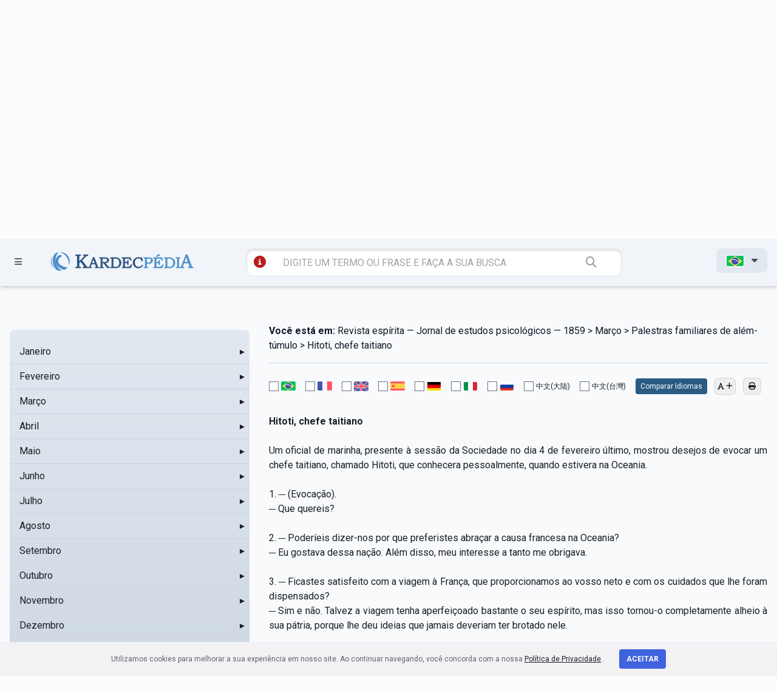

--- FILE ---
content_type: text/html; charset=UTF-8
request_url: https://mail.kardecpidia.com.br/roteiro-de-estudos/893/revista-espirita-jornal-de-estudos-psicologicos-1859/4525/marco/palestras-familiares-de-alem-tumulo/hitoti-chefe-taitiano
body_size: 204712
content:
<!DOCTYPE html>
<html lang="pt">

<head>
    <meta charset="utf-8">
    <meta name="viewport" content="width=device-width, initial-scale=1">

    <meta name="description" content="Revista espírita — Jornal de estudos psicológicos — 1859 - Março - Palestras familiares de além-túmulo  - Hitoti, chefe taitiano - Hitoti, chefe taitia...
">
    <meta name="keywords" content="Revista espírita — Jornal de estudos psicológicos — 1859 - Março - Palestras familiares de além-túmulo  - Hitoti, chefe taitiano, espiritismo, Allan Kardec, kardecpedia
">

    <meta name=“facebook-domain-verification" content="sg6e7ckalvddbdl7unhfkux0zqq3f1" />

        <meta name=“facebook-domain-verification" content="sg6e7ckalvddbdl7unhfkux0zqq3f1" />

    <meta name="twitter:card" content="summary_large_image">
    <meta name="twitter:site" content="https://mail.kardecpidia.com.br/roteiro-de-estudos/893/revista-espirita-jornal-de-estudos-psicologicos-1859/4525/marco/palestras-familiares-de-alem-tumulo/hitoti-chefe-taitiano" />
    <meta name="twitter:image" content="https://mail.kardecpidia.com.br/build/assets/capa-pages-B60-Udld.png" />

    <meta property="og:title" content="Revista espírita — Jornal de estudos psicológicos — 1859 - Kardecpédia" />
    <meta property="og:url" content="https://mail.kardecpidia.com.br/roteiro-de-estudos/893/revista-espirita-jornal-de-estudos-psicologicos-1859/4525/marco/palestras-familiares-de-alem-tumulo/hitoti-chefe-taitiano" />
    <meta property="og:description" content="Revista espírita — Jornal de estudos psicológicos — 1859 - Março - Palestras familiares de além-túmulo  - Hitoti, chefe taitiano - Hitoti, chefe taitia..." />
    <meta property="og:site_name" content="Kardecpédia" />
    <meta property="og:image" content="https://mail.kardecpidia.com.br/build/assets/capa-pages-B60-Udld.png" />
    <meta property="og:image:secure_url" content="https://mail.kardecpidia.com.br/build/assets/capa-pages-B60-Udld.png" />
    <meta property="og:image:type" content="image/png" />
    <meta property="og:image:width" content="300" />
    <meta property="og:image:height" content="300" />

    <meta name="csrf-token" content="rsSlMXtp7LkrnYI6aaRkEilLhsci7XnqtqnMhxjv">

    <title>Revista espírita — Jornal de estudos psicológicos — 1859 - Março - Palestras familiares de além-túmulo  - Hitoti, chefe taitiano - Kardecpédia
</title>

    <meta http-equiv="Cache-Control" content="no-cache, no-store, must-revalidate">
    <meta http-equiv="Pragma" content="no-cache">
    <meta http-equiv="Expires" content="0">

    <link rel="apple-touch-icon" sizes="57x57" href="/icon/apple-icon-57x57.png">
    <link rel="apple-touch-icon" sizes="60x60" href="/icon/apple-icon-60x60.png">
    <link rel="apple-touch-icon" sizes="72x72" href="/icon/apple-icon-72x72.png">
    <link rel="apple-touch-icon" sizes="76x76" href="/icon/apple-icon-76x76.png">
    <link rel="apple-touch-icon" sizes="114x114" href="/icon/apple-icon-114x114.png">
    <link rel="apple-touch-icon" sizes="120x120" href="/icon/apple-icon-120x120.png">
    <link rel="apple-touch-icon" sizes="144x144" href="/icon/apple-icon-144x144.png">
    <link rel="apple-touch-icon" sizes="152x152" href="/icon/apple-icon-152x152.png">
    <link rel="apple-touch-icon" sizes="180x180" href="/icon/apple-icon-180x180.png">
    <link rel="icon" type="image/png" sizes="192x192" href="/icon/android-icon-192x192.png">
    <link rel="icon" type="image/png" sizes="32x32" href="/icon/favicon-32x32.png">
    <link rel="icon" type="image/png" sizes="96x96" href="/icon/favicon-96x96.png">
    <link rel="icon" type="image/png" sizes="16x16" href="/icon/favicon-16x16.png">
    <link rel="manifest" href="/icon/manifest.json">
    <meta name="msapplication-TileColor" content="#ffffff">
    <meta name="msapplication-TileImage" content="/icon/ms-icon-144x144.png">
    <meta name="theme-color" content="#ffffff">

    <link rel="canonical" href="https://kardecpedia.com/" />

    <link rel="stylesheet" href="https://mail.kardecpidia.com.br/build/assets/site-ggyJNj50.css">

    <!-- Facebook Pixel Code -->
    <script>
        !function(f,b,e,v,n,t,s)
            {if(f.fbq)return;n=f.fbq=function(){n.callMethod?
            n.callMethod.apply(n,arguments):n.queue.push(arguments)};
            if(!f._fbq)f._fbq=n;n.push=n;n.loaded=!0;n.version='2.0';
            n.queue=[];t=b.createElement(e);t.async=!0;
            t.src=v;s=b.getElementsByTagName(e)[0];
            s.parentNode.insertBefore(t,s)}(window,document,'script',
            'https://connect.facebook.net/en_US/fbevents.js');
            fbq('init', '300245687523783');
            fbq('track', 'PageView');
    </script>
    <noscript>
        <img height="1" width="1" src="https://www.facebook.com/tr?id=300245687523783&ev=PageView
            &noscript=1" />
    </noscript>
    <!-- End Facebook Pixel Code -->

    <!-- Google Tag Manager -->
    <script>(function(w,d,s,l,i){w[l]=w[l]||[];w[l].push({'gtm.start':
    new Date().getTime(),event:'gtm.js'});var f=d.getElementsByTagName(s)[0],
    j=d.createElement(s),dl=l!='dataLayer'?'&l='+l:'';j.async=true;j.src=
    'https://www.googletagmanager.com/gtm.js?id='+i+dl;f.parentNode.insertBefore(j,f);
    })(window,document,'script','dataLayer','GTM-NPHSGPN');</script>
    <!-- End Google Tag Manager -->

    <!-- Google tag (gtag.js) -->
    <script async src="https://www.googletagmanager.com/gtag/js?id=G-SCTKTMVWJ0"></script>
    <script>
    window.dataLayer = window.dataLayer || [];
    function gtag(){dataLayer.push(arguments);}
    gtag('js', new Date());

    gtag('config', 'G-SCTKTMVWJ0');
    </script>

    </head>

<body>
    <!-- Google Tag Manager (noscript) -->
    <noscript><iframe src="https://www.googletagmanager.com/ns.html?id=GTM-NPHSGPN"
    height="0" width="0" style="display:none;visibility:hidden"></iframe></noscript>
    <!-- End Google Tag Manager (noscript) -->

    <div id="app">
        <header class="w-full z-40 bg-slate-100 shadow-md mobile:relative" id="site-header">

    <section id="menu" class="fixed z-[80] t-0 w-[100%] h-[100vh] bg-slate-600 bg-opacity-60">
    <div id="menuContainer"
        class="h-[100vh] bg-gradient-to-br from-[#005e84] to-[#023e55] z-50 shadow-xl shadow-slate-800 py-9 pt-28 px-8">
        <ul class="text-slate-100 uppercase font-bold text-xl">
            <li>
                <a href="" id="closeMenu" class="text-4xl float-right mt-[-80px] mr-[-50px]">
                    <i class="fa-solid fa-circle-xmark"></i>
                </a>
            </li>
            <li class="mb-5">
                <a href="https://mail.kardecpidia.com.br/#estude-kardec" class="hover:text-slate-300">ESTUDE KARDEC</a>
            </li>
            <li class="mb-5">
                <a href="https://mail.kardecpidia.com.br/obra" class="hover:text-slate-300">OBRAS E DOCUMENTOS</a>
            </li>
            <li class="mb-5">
                <a href="https://mail.kardecpidia.com.br/sobre" class="hover:text-slate-300">SOBRE</a>
            </li>
            <li class="mb-5">
                <a href="https://mail.kardecpidia.com.br/colabore" class="hover:text-slate-300">COLABORE</a>
            </li>
            <li class="mb-5">
                <a href="https://mail.kardecpidia.com.br/contato" class="hover:text-slate-300">CONTATO</a>
            </li>
            <li class="mb-5">
                                    <a href="https://paginas.kardecplay.net/lancamento-app-kardecpedia" target="_blank" class="hover:text-slate-300">App KardecPedia</a>
                            </li>

            <li class="mb-5">
                <a href="https://mail.kardecpidia.com.br/cadastro" class="hover:text-slate-300">
                    <i class="fa-solid fa-users"></i> CRIAR CONTA
                </a>
            </li>

            <li class="mb-5">
                <i class="fa-solid fa-user"></i> <a href="/login" class="hover:text-slate-300">LOGIN</a>
            </li>
        </ul>
    </div>
</section>

    <section class="top-desktop z-50 pt-5 pb-5 text-[#525252] border-b-[1px] border-gray-300 tablet:hidden mobile:hidden">
    <div class="container max-w-7xl mx-auto px-4">
        <div class="grid grid-cols-12 gap-4">

            <div class="col-span-2">
                <a href=""
                    class="open-menu-top font-bold inline-block px-4 py-2 hover:bg-slate-200 rounded-lg transition duration-300 ease-in-out">
                    <i class="fa-solid fa-bars mr-2 text-xl"></i> MENU
                </a>
            </div>

            <div class="col-span-6 pt-5">
                <a href="https://mail.kardecpidia.com.br" class="block w-[100%] text-center">
                    <img
                    src="https://mail.kardecpidia.com.br/build/assets/logo-B9GCAzR3.svg"
                    alt="KardecPedia"
                    class="w-[400px] h-auto pr-8 inline-block ml-48">
                </a>
            </div>

            <div class="col-span-4 text-right">
                <a href="" id="shareButton"
                    class="inline-block px-4 py-2 hover:bg-slate-200 rounded-lg transition duration-300 ease-in-out">
                    <i class="fa-solid fa-share-nodes"></i>
                </a>

                <a href="https://www.facebook.com/kardecpedia/" target="_blank"
                class="inline-block px-4 py-2 hover:bg-slate-200 rounded-lg transition duration-300 ease-in-out">
                    <i class="fa-brands fa-facebook-f"></i>
                </a>

                <a href="https://www.instagram.com/kardecpedia/" target="_blank"
                class="inline-block px-4 py-2 hover:bg-slate-200 rounded-lg transition duration-300 ease-in-out">
                    <i class="fa-brands fa-instagram"></i>
                </a>

                <a href="https://mail.kardecpidia.com.br/cadastro"
                    class="inline-block mr-2 ml-4 px-4 py-2 hover:bg-slate-200 rounded-lg transition duration-300 ease-in-out">
                    <i class="fa-solid fa-user"></i>
                </a>

                <ul class="inline-block">
                    <li id="langMenu">
                        <span
                            class="inline-block font-bold px-4 py-2 bg-slate-200 rounded-lg transition duration-300 ease-in-out">

                                                            <img src="https://mail.kardecpidia.com.br/build/assets/pt-Cnf63iMS.png"
                                    title="pt"
                                    class="inline-block border border-solid border-white rounded-[3px] w-[30px] h-auto">
                            
                            <i class="fa-solid fa-caret-down ml-2"></i>
                        </span>
                        <ul
                            class="absolute hidden text-left bg-slate-200 px-4 py-2 mt-[-3px] r-[50px] w-[120px] z-50 text-sm shadow-xl">
                            <li class="py-2">
                                <a href="/idioma/pt">
                                    <img src="https://mail.kardecpidia.com.br/build/assets/pt-Cnf63iMS.png" title="pt"
                                        class="border border-solid border-white rounded-[3px] w-[30px] h-auto">
                                </a>
                            </li>
                            <li class="py-2">
                                <a href="/idioma/en">
                                    <img src="https://mail.kardecpidia.com.br/build/assets/en-urxME5uY.png" title="en"
                                        class="border border-solid border-white rounded-[3px] w-[30px] h-auto">
                                </a>
                            </li>
                            <li class="py-2">
                                <a href="/idioma/fr">
                                    <img src="https://mail.kardecpidia.com.br/build/assets/fr-DFIHC6NP.png" title="fr"
                                        class="border border-solid border-white rounded-[3px] w-[30px] h-auto">
                                </a>
                            </li>
                            <li class="py-2">
                                <a href="/idioma/es">
                                    <img src="https://mail.kardecpidia.com.br/build/assets/es-Y6wlbxkD.png" title="es"
                                        class="border border-solid border-white rounded-[3px] w-[30px] h-auto">
                                </a>
                            </li>
                            <li class="py-2">
                                <a href="/idioma/de">
                                    <img src="https://mail.kardecpidia.com.br/build/assets/de-DiNZQ5uX.png" title="de"
                                        class="border border-solid border-white rounded-[3px] w-[30px] h-auto">
                                </a>
                            </li>
                            <li class="py-2">
                                <a href="/idioma/it">
                                    <img src="https://mail.kardecpidia.com.br/build/assets/it-DEbrcFdP.png" title="it"
                                        class="border border-solid border-white rounded-[3px] w-[30px] h-auto">
                                </a>
                            </li>
                            <li class="py-2">
                                <a href="/idioma/ru">
                                    <img src="https://mail.kardecpidia.com.br/build/assets/ru-DNqEpMq4.png" title="ru"
                                        class="border border-solid border-white rounded-[3px] w-[30px] h-auto">
                                </a>
                            </li>
                            <li class="py-2">
                                <a href="/idioma/zh_CN">
                                    中文(大陆)
                                </a>
                            </li>
                            <li class="py-2">
                                <a href="/idioma/zh_TW">
                                    中文(台灣)
                                </a>
                            </li>
                        </ul>
                    </li>
                </ul>

            </div>

        </div>
        <div class="grid grid-cols-12 gap-4 pt-12">
            <div class="col-span-6 col-start-4">

                <form action="https://mail.kardecpidia.com.br/busca"
                    class="block w-[100%] bg-[#ffffff] rounded-xl px-2 py-2 shadow-[inset_0_2px_4px_rgba(0,0,0,0.15)] border-[1px]">

                    <a href="https://mail.kardecpidia.com.br/busca/tutorial"
                    class="inline-block ml-2 text-red-700"
                    data-toggle="tooltip"
                    data-placement="bottom"
                    title="veja diferentes maneiras de se utilizar a busca">
                        <i class="fa-solid fa-circle-info text-xl"></i>
                    </a>

                    <input
                    type="text"
                    class="w-[80%] border-0 bg-transparent px-1 py-1 pl-2 mr-6 ml-4 focus:ring-0"
                    placeholder="DIGITE UM TERMO OU FRASE E FAÇA A SUA BUSCA" name="q">

                    <button class="border-0 bg-transparent px-1 py-1 text-lg text-gray-400">
                        <i class="fa-solid fa-magnifying-glass"></i>
                    </button>
                </form>
            </div>
        </div>
    </div>
</section>

    <section class="top-mobile hidden z-50 pt-5 pb-5 text-[#525252] border-b-[1px] border-gray-300 tablet:block mobile:block">
    <div class="container max-w-7xl mx-auto px-4">
        <div class="grid grid-cols-12 gap-8">
            <div class="col-span-2">
                <a href=""
                    class="open-menu-top font-bold inline-block px-1 py-1 hover:bg-slate-200 rounded-lg transition duration-300 ease-in-out">
                    <i class="fa-solid fa-bars mr-2 text-xl"></i>
                </a>
            </div>
            <div class="col-span-9 text-center">
                <a href="/" class="block w-[100%] text-center">
                    <img
                        src="https://mail.kardecpidia.com.br/build/assets/logo-B9GCAzR3.svg"
                        alt="KardecPedia"
                        class="w-80 h-auto pr-8 inline-block">
                </a>
            </div>
        </div>

        <div class="col-span-12 mt-8">
            <form action="https://mail.kardecpidia.com.br/busca"
                class="block w-[100%] bg-[#ffffff] rounded-xl px-2 py-2 shadow-[inset_0_2px_4px_rgba(0,0,0,0.15)] border-[1px]">
                <a href="https://mail.kardecpidia.com.br/busca/tutorial"
                class="inline-block ml-2 text-red-700"
                data-toggle="tooltip"
                data-placement="bottom"
                title="veja diferentes maneiras de se utilizar a busca">
                    <i class="fa-solid fa-circle-info text-xl"></i>
                </a>
                <input type="text" class="w-[66%] border-0 bg-transparent px-1 py-1 pl-2 mr-6 ml-4 focus:ring-0 tablet:w-[88%]"
                    placeholder="DIGITE UM TERMO OU FRASE E FAÇA A SUA BUSCA" name="q">
                <button class="border-0 bg-transparent px-1 py-1 text-lg text-gray-400">
                    <i class="fa-solid fa-magnifying-glass"></i>
                </button>
            </form>
        </div>

    </div>
</section>

    <section class="top-fixed fixed w-[100%] z-[60] pt-4 pb-4 text-[#525252] border-b-[1px] border-gray-300 bg-slate-100 shadow-md">
    <div class="container max-w-7xl mx-auto px-4">
        <div class="grid grid-cols-12 gap-2 mobile:grid-cols-2">
            <div class="col-span-1 pt-[6px]">
                <a href=""
                    class="open-menu-top inline-block px-2 py-1 hover:bg-slate-200 rounded-lg transition duration-300 ease-in-out">
                    <i class="fa-solid fa-bars text-sm"></i>
                </a>
            </div>
            <div class="col-span-3 mobile:col-span-1">
                <a href="/">
                    <img
                        src="https://mail.kardecpidia.com.br/build/assets/logo-B9GCAzR3.svg"
                        alt="KardecPedia"
                        class="w-60 h-auto pt-1 inline-block ml-[-40px] mobile:ml-[-100px]">
                </a>
            </div>
            <div class="col-span-6 mobile:col-span-2">
                <form action="https://mail.kardecpidia.com.br/busca"
                    class="block w-[100%] bg-[#ffffff] rounded-xl px-1 py-1 ml-[-30px] shadow-[inset_0_2px_4px_rgba(0,0,0,0.15)] border-[1px] mobile:ml-0">

                    <a href="https://mail.kardecpidia.com.br/busca/tutorial"
                    class="inline-block ml-2 text-red-700"
                    data-toggle="tooltip"
                    data-placement="bottom"
                    title="veja diferentes maneiras de se utilizar a busca">
                        <i class="fa-solid fa-circle-info text-xl"></i>
                    </a>

                    <input type="text" class="w-[78%] border-0 bg-transparent px-1 py-1 pl-2 mr-6 ml-4 focus:ring-0 mobile:w-[70%]"
                        placeholder="DIGITE UM TERMO OU FRASE E FAÇA A SUA BUSCA" name="q">
                    <button class="border-0 bg-transparent px-1 py-1 text-lg text-gray-400">
                        <i class="fa-solid fa-magnifying-glass"></i>
                    </button>
                </form>
            </div>

            <div class="col-span-2 text-right mobile:hidden">
                <ul class="inline-block">
                    <li id="langMenu">
                        <span
                            class="inline-block font-bold px-4 py-2 bg-slate-200 rounded-lg transition duration-300 ease-in-out">

                                                            <img src="https://mail.kardecpidia.com.br/build/assets/pt-Cnf63iMS.png"
                                    title="pt"
                                    class="inline-block border border-solid border-white rounded-[3px] w-[30px] h-auto">
                            
                            <i class="fa-solid fa-caret-down ml-2"></i>
                        </span>
                        <ul
                            class="absolute hidden text-left bg-slate-200 px-4 py-2 mt-[-3px] r-[50px] w-[120px] z-50 text-sm shadow-xl">
                            <li class="py-2">
                                <a href="/idioma/pt">
                                    <img src="https://mail.kardecpidia.com.br/build/assets/pt-Cnf63iMS.png" title="pt"
                                        class="border border-solid border-white rounded-[3px] w-[30px] h-auto">
                                </a>
                            </li>
                            <li class="py-2">
                                <a href="/idioma/en">
                                    <img src="https://mail.kardecpidia.com.br/build/assets/en-urxME5uY.png" title="en"
                                        class="border border-solid border-white rounded-[3px] w-[30px] h-auto">
                                </a>
                            </li>
                            <li class="py-2">
                                <a href="/idioma/fr">
                                    <img src="https://mail.kardecpidia.com.br/build/assets/fr-DFIHC6NP.png" title="fr"
                                        class="border border-solid border-white rounded-[3px] w-[30px] h-auto">
                                </a>
                            </li>
                            <li class="py-2">
                                <a href="/idioma/es">
                                    <img src="https://mail.kardecpidia.com.br/build/assets/es-Y6wlbxkD.png" title="es"
                                        class="border border-solid border-white rounded-[3px] w-[30px] h-auto">
                                </a>
                            </li>
                            <li class="py-2">
                                <a href="/idioma/de">
                                    <img src="https://mail.kardecpidia.com.br/build/assets/de-DiNZQ5uX.png" title="de"
                                        class="border border-solid border-white rounded-[3px] w-[30px] h-auto">
                                </a>
                            </li>
                            <li class="py-2">
                                <a href="/idioma/it">
                                    <img src="https://mail.kardecpidia.com.br/build/assets/it-DEbrcFdP.png" title="it"
                                        class="border border-solid border-white rounded-[3px] w-[30px] h-auto">
                                </a>
                            </li>
                            <li class="py-2">
                                <a href="/idioma/ru">
                                    <img src="https://mail.kardecpidia.com.br/build/assets/ru-DNqEpMq4.png" title="ru"
                                        class="border border-solid border-white rounded-[3px] w-[30px] h-auto">
                                </a>
                            </li>
                            <li class="py-2">
                                <a href="/idioma/zh_CN">
                                    中文(大陆)
                                </a>
                            </li>
                            <li class="py-2">
                                <a href="/idioma/zh_TW">
                                    中文(台灣)
                                </a>
                            </li>
                        </ul>
                    </li>
                </ul>
            </div>
        </div>
    </div>
</section>

</header>
        
<section
    class="bg-slate-200 bg-gradient-to-t from-slate-300 py-24 pt-24 shadow-[inset_0_4px_10px_rgba(0,0,0,0.08)] print:shadow-none"
>
    <div class="container mx-auto max-w-7xl px-4">
        <div class="grid grid-cols-12 gap-4">
            <div class="col-span-12 text-center" id="js-titulo">
                <h1 class="text-3xl font-bold uppercase">
                    Revista espírita — Jornal de estudos psicológicos — 1859
                </h1>
                <p class="text-[#005e84]" id="js-breadcrumb-autor">Allan Kardec</p>
            </div>
        </div>
    </div>
</section>

<section class="bg-slate-50 py-32 pt-12" id="content-geral">
    <div class="container mx-auto max-w-7xl px-4">
        <div class="grid grid-cols-12 gap-8 mobile:grid-cols-1">
            
            <div
                x-data
                class="scrollbar-thumb-rounded-full scrollbar-track-rounded-full sticky top-[150px] col-span-3 max-h-[640px] overflow-y-scroll rounded-lg bg-slate-200 bg-gradient-to-t from-slate-300 py-4 scrollbar scrollbar-track-transparent scrollbar-thumb-slate-300 lg:col-span-4 mobile:relative mobile:top-0 mobile:col-span-1"
                id="roteiro-side-menu"
            >
                <div x-data="menuData">
    <ul id="side-menu-chapters-ul">
                    <li class="relative">
    <div
        x-data="{ isDirectory: true, itemId: 4488 }"
        :class="{
        'bg-slate-300': isActive(itemId)
    }"
        class="cursor-pointer"
    >
        <div
             @click.stop="toggle(4488, 893)"             class="pl-4 flex items-center justify-between border-b border-solid border-slate-300 p-2 transition duration-75 ease-in-out hover:bg-slate-100"
        >
            <a
                href="https://mail.kardecpidia.com.br/roteiro-de-estudos/893/revista-espirita-jornal-de-estudos-psicologicos-1859/4488/janeiro"
                @click.prevent="navigate($event, 'https://mail.kardecpidia.com.br/roteiro-de-estudos/893/revista-espirita-jornal-de-estudos-psicologicos-1859/4488/janeiro', itemId)"
                class="flex-1"
                id="chapter-menu-item-4488"
            >
                Janeiro
            </a>
                            
                <span
                    x-show="! isOpen(4488)"
                    class="inline-block w-6 text-right"
                >
                    &#9656;
                </span>
                
                <span
                    x-show="isOpen(4488)"
                    class="inline-block w-6 text-right"
                >
                    &#9662;
                </span>
                
                    </div>
    </div>

            <ul x-show="isOpen(4488)" x-collapse class="bg-slate-200">
                            <li class="relative">
    <div
        x-data="{ isDirectory: false, itemId: 4500 }"
        :class="{
        'bg-slate-300': isActive(itemId)
    }"
        class="cursor-pointer"
    >
        <div
                        class="pl-8 flex items-center justify-between border-b border-solid border-slate-300 p-2 transition duration-75 ease-in-out hover:bg-slate-100"
        >
            <a
                href="https://mail.kardecpidia.com.br/roteiro-de-estudos/893/revista-espirita-jornal-de-estudos-psicologicos-1859/4500/janeiro/a-s-a-o-principe-g"
                @click.prevent="navigate($event, 'https://mail.kardecpidia.com.br/roteiro-de-estudos/893/revista-espirita-jornal-de-estudos-psicologicos-1859/4500/janeiro/a-s-a-o-principe-g', itemId)"
                class="flex-1"
                id="chapter-menu-item-4500"
            >
                A S. A. O Príncipe G.
            </a>
                    </div>
    </div>

    </li>
                            <li class="relative">
    <div
        x-data="{ isDirectory: false, itemId: 4501 }"
        :class="{
        'bg-slate-300': isActive(itemId)
    }"
        class="cursor-pointer"
    >
        <div
                        class="pl-8 flex items-center justify-between border-b border-solid border-slate-300 p-2 transition duration-75 ease-in-out hover:bg-slate-100"
        >
            <a
                href="https://mail.kardecpidia.com.br/roteiro-de-estudos/893/revista-espirita-jornal-de-estudos-psicologicos-1859/4501/janeiro/adrien-medium-vidente-ii"
                @click.prevent="navigate($event, 'https://mail.kardecpidia.com.br/roteiro-de-estudos/893/revista-espirita-jornal-de-estudos-psicologicos-1859/4501/janeiro/adrien-medium-vidente-ii', itemId)"
                class="flex-1"
                id="chapter-menu-item-4501"
            >
                Adrien, médium vidente II
            </a>
                    </div>
    </div>

    </li>
                            <li class="relative">
    <div
        x-data="{ isDirectory: false, itemId: 4502 }"
        :class="{
        'bg-slate-300': isActive(itemId)
    }"
        class="cursor-pointer"
    >
        <div
                        class="pl-8 flex items-center justify-between border-b border-solid border-slate-300 p-2 transition duration-75 ease-in-out hover:bg-slate-100"
        >
            <a
                href="https://mail.kardecpidia.com.br/roteiro-de-estudos/893/revista-espirita-jornal-de-estudos-psicologicos-1859/4502/janeiro/o-duende-de-bayonne"
                @click.prevent="navigate($event, 'https://mail.kardecpidia.com.br/roteiro-de-estudos/893/revista-espirita-jornal-de-estudos-psicologicos-1859/4502/janeiro/o-duende-de-bayonne', itemId)"
                class="flex-1"
                id="chapter-menu-item-4502"
            >
                O duende de Bayonne
            </a>
                    </div>
    </div>

    </li>
                            <li class="relative">
    <div
        x-data="{ isDirectory: true, itemId: 4504 }"
        :class="{
        'bg-slate-300': isActive(itemId)
    }"
        class="cursor-pointer"
    >
        <div
             @click.stop="toggle(4504, 4488)"             class="pl-8 flex items-center justify-between border-b border-solid border-slate-300 p-2 transition duration-75 ease-in-out hover:bg-slate-100"
        >
            <a
                href="https://mail.kardecpidia.com.br/roteiro-de-estudos/893/revista-espirita-jornal-de-estudos-psicologicos-1859/4504/janeiro/palestras-familiares-de-alem-tumulo"
                @click.prevent="navigate($event, 'https://mail.kardecpidia.com.br/roteiro-de-estudos/893/revista-espirita-jornal-de-estudos-psicologicos-1859/4504/janeiro/palestras-familiares-de-alem-tumulo', itemId)"
                class="flex-1"
                id="chapter-menu-item-4504"
            >
                Palestras familiares de além-túmulo
            </a>
                            
                <span
                    x-show="! isOpen(4504)"
                    class="inline-block w-6 text-right"
                >
                    &#9656;
                </span>
                
                <span
                    x-show="isOpen(4504)"
                    class="inline-block w-6 text-right"
                >
                    &#9662;
                </span>
                
                    </div>
    </div>

            <ul x-show="isOpen(4504)" x-collapse class="bg-slate-200">
                            <li class="relative">
    <div
        x-data="{ isDirectory: false, itemId: 6874 }"
        :class="{
        'bg-slate-300': isActive(itemId)
    }"
        class="cursor-pointer"
    >
        <div
                        class="pl-12 flex items-center justify-between border-b border-solid border-slate-300 p-2 transition duration-75 ease-in-out hover:bg-slate-100"
        >
            <a
                href="https://mail.kardecpidia.com.br/roteiro-de-estudos/893/revista-espirita-jornal-de-estudos-psicologicos-1859/6874/janeiro/palestras-familiares-de-alem-tumulo/duclos"
                @click.prevent="navigate($event, 'https://mail.kardecpidia.com.br/roteiro-de-estudos/893/revista-espirita-jornal-de-estudos-psicologicos-1859/6874/janeiro/palestras-familiares-de-alem-tumulo/duclos', itemId)"
                class="flex-1"
                id="chapter-menu-item-6874"
            >
                Duclos
            </a>
                    </div>
    </div>

    </li>
                            <li class="relative">
    <div
        x-data="{ isDirectory: false, itemId: 6875 }"
        :class="{
        'bg-slate-300': isActive(itemId)
    }"
        class="cursor-pointer"
    >
        <div
                        class="pl-12 flex items-center justify-between border-b border-solid border-slate-300 p-2 transition duration-75 ease-in-out hover:bg-slate-100"
        >
            <a
                href="https://mail.kardecpidia.com.br/roteiro-de-estudos/893/revista-espirita-jornal-de-estudos-psicologicos-1859/6875/janeiro/palestras-familiares-de-alem-tumulo/diogenes"
                @click.prevent="navigate($event, 'https://mail.kardecpidia.com.br/roteiro-de-estudos/893/revista-espirita-jornal-de-estudos-psicologicos-1859/6875/janeiro/palestras-familiares-de-alem-tumulo/diogenes', itemId)"
                class="flex-1"
                id="chapter-menu-item-6875"
            >
                Diógenes
            </a>
                    </div>
    </div>

    </li>
                    </ul>
    </li>
                            <li class="relative">
    <div
        x-data="{ isDirectory: false, itemId: 4505 }"
        :class="{
        'bg-slate-300': isActive(itemId)
    }"
        class="cursor-pointer"
    >
        <div
                        class="pl-8 flex items-center justify-between border-b border-solid border-slate-300 p-2 transition duration-75 ease-in-out hover:bg-slate-100"
        >
            <a
                href="https://mail.kardecpidia.com.br/roteiro-de-estudos/893/revista-espirita-jornal-de-estudos-psicologicos-1859/4505/janeiro/os-anjos-da-guarda"
                @click.prevent="navigate($event, 'https://mail.kardecpidia.com.br/roteiro-de-estudos/893/revista-espirita-jornal-de-estudos-psicologicos-1859/4505/janeiro/os-anjos-da-guarda', itemId)"
                class="flex-1"
                id="chapter-menu-item-4505"
            >
                Os anjos da guarda
            </a>
                    </div>
    </div>

    </li>
                            <li class="relative">
    <div
        x-data="{ isDirectory: false, itemId: 4506 }"
        :class="{
        'bg-slate-300': isActive(itemId)
    }"
        class="cursor-pointer"
    >
        <div
                        class="pl-8 flex items-center justify-between border-b border-solid border-slate-300 p-2 transition duration-75 ease-in-out hover:bg-slate-100"
        >
            <a
                href="https://mail.kardecpidia.com.br/roteiro-de-estudos/893/revista-espirita-jornal-de-estudos-psicologicos-1859/4506/janeiro/uma-noite-esquecida-ou-a-feiticeira-manuza"
                @click.prevent="navigate($event, 'https://mail.kardecpidia.com.br/roteiro-de-estudos/893/revista-espirita-jornal-de-estudos-psicologicos-1859/4506/janeiro/uma-noite-esquecida-ou-a-feiticeira-manuza', itemId)"
                class="flex-1"
                id="chapter-menu-item-4506"
            >
                Uma noite esquecida ou a feiticeira Manuza
            </a>
                    </div>
    </div>

    </li>
                            <li class="relative">
    <div
        x-data="{ isDirectory: false, itemId: 4507 }"
        :class="{
        'bg-slate-300': isActive(itemId)
    }"
        class="cursor-pointer"
    >
        <div
                        class="pl-8 flex items-center justify-between border-b border-solid border-slate-300 p-2 transition duration-75 ease-in-out hover:bg-slate-100"
        >
            <a
                href="https://mail.kardecpidia.com.br/roteiro-de-estudos/893/revista-espirita-jornal-de-estudos-psicologicos-1859/4507/janeiro/aforismos-espiritas"
                @click.prevent="navigate($event, 'https://mail.kardecpidia.com.br/roteiro-de-estudos/893/revista-espirita-jornal-de-estudos-psicologicos-1859/4507/janeiro/aforismos-espiritas', itemId)"
                class="flex-1"
                id="chapter-menu-item-4507"
            >
                Aforismos Espíritas
            </a>
                    </div>
    </div>

    </li>
                            <li class="relative">
    <div
        x-data="{ isDirectory: false, itemId: 4508 }"
        :class="{
        'bg-slate-300': isActive(itemId)
    }"
        class="cursor-pointer"
    >
        <div
                        class="pl-8 flex items-center justify-between border-b border-solid border-slate-300 p-2 transition duration-75 ease-in-out hover:bg-slate-100"
        >
            <a
                href="https://mail.kardecpidia.com.br/roteiro-de-estudos/893/revista-espirita-jornal-de-estudos-psicologicos-1859/4508/janeiro/sociedade-pariense-de-estudos-espiritas-aviso"
                @click.prevent="navigate($event, 'https://mail.kardecpidia.com.br/roteiro-de-estudos/893/revista-espirita-jornal-de-estudos-psicologicos-1859/4508/janeiro/sociedade-pariense-de-estudos-espiritas-aviso', itemId)"
                class="flex-1"
                id="chapter-menu-item-4508"
            >
                Sociedade pariense de estudos Espíritas - Aviso
            </a>
                    </div>
    </div>

    </li>
                    </ul>
    </li>
                    <li class="relative">
    <div
        x-data="{ isDirectory: true, itemId: 4489 }"
        :class="{
        'bg-slate-300': isActive(itemId)
    }"
        class="cursor-pointer"
    >
        <div
             @click.stop="toggle(4489, 893)"             class="pl-4 flex items-center justify-between border-b border-solid border-slate-300 p-2 transition duration-75 ease-in-out hover:bg-slate-100"
        >
            <a
                href="https://mail.kardecpidia.com.br/roteiro-de-estudos/893/revista-espirita-jornal-de-estudos-psicologicos-1859/4489/fevereiro"
                @click.prevent="navigate($event, 'https://mail.kardecpidia.com.br/roteiro-de-estudos/893/revista-espirita-jornal-de-estudos-psicologicos-1859/4489/fevereiro', itemId)"
                class="flex-1"
                id="chapter-menu-item-4489"
            >
                Fevereiro
            </a>
                            
                <span
                    x-show="! isOpen(4489)"
                    class="inline-block w-6 text-right"
                >
                    &#9656;
                </span>
                
                <span
                    x-show="isOpen(4489)"
                    class="inline-block w-6 text-right"
                >
                    &#9662;
                </span>
                
                    </div>
    </div>

            <ul x-show="isOpen(4489)" x-collapse class="bg-slate-200">
                            <li class="relative">
    <div
        x-data="{ isDirectory: false, itemId: 4509 }"
        :class="{
        'bg-slate-300': isActive(itemId)
    }"
        class="cursor-pointer"
    >
        <div
                        class="pl-8 flex items-center justify-between border-b border-solid border-slate-300 p-2 transition duration-75 ease-in-out hover:bg-slate-100"
        >
            <a
                href="https://mail.kardecpidia.com.br/roteiro-de-estudos/893/revista-espirita-jornal-de-estudos-psicologicos-1859/4509/fevereiro/escolhos-dos-mediuns"
                @click.prevent="navigate($event, 'https://mail.kardecpidia.com.br/roteiro-de-estudos/893/revista-espirita-jornal-de-estudos-psicologicos-1859/4509/fevereiro/escolhos-dos-mediuns', itemId)"
                class="flex-1"
                id="chapter-menu-item-4509"
            >
                Escolhos dos Médiuns
            </a>
                    </div>
    </div>

    </li>
                            <li class="relative">
    <div
        x-data="{ isDirectory: false, itemId: 4510 }"
        :class="{
        'bg-slate-300': isActive(itemId)
    }"
        class="cursor-pointer"
    >
        <div
                        class="pl-8 flex items-center justify-between border-b border-solid border-slate-300 p-2 transition duration-75 ease-in-out hover:bg-slate-100"
        >
            <a
                href="https://mail.kardecpidia.com.br/roteiro-de-estudos/893/revista-espirita-jornal-de-estudos-psicologicos-1859/4510/fevereiro/os-ageneres"
                @click.prevent="navigate($event, 'https://mail.kardecpidia.com.br/roteiro-de-estudos/893/revista-espirita-jornal-de-estudos-psicologicos-1859/4510/fevereiro/os-ageneres', itemId)"
                class="flex-1"
                id="chapter-menu-item-4510"
            >
                Os agêneres
            </a>
                    </div>
    </div>

    </li>
                            <li class="relative">
    <div
        x-data="{ isDirectory: false, itemId: 4511 }"
        :class="{
        'bg-slate-300': isActive(itemId)
    }"
        class="cursor-pointer"
    >
        <div
                        class="pl-8 flex items-center justify-between border-b border-solid border-slate-300 p-2 transition duration-75 ease-in-out hover:bg-slate-100"
        >
            <a
                href="https://mail.kardecpidia.com.br/roteiro-de-estudos/893/revista-espirita-jornal-de-estudos-psicologicos-1859/4511/fevereiro/meu-amigo-hermann"
                @click.prevent="navigate($event, 'https://mail.kardecpidia.com.br/roteiro-de-estudos/893/revista-espirita-jornal-de-estudos-psicologicos-1859/4511/fevereiro/meu-amigo-hermann', itemId)"
                class="flex-1"
                id="chapter-menu-item-4511"
            >
                Meu amigo Hermann
            </a>
                    </div>
    </div>

    </li>
                            <li class="relative">
    <div
        x-data="{ isDirectory: false, itemId: 4512 }"
        :class="{
        'bg-slate-300': isActive(itemId)
    }"
        class="cursor-pointer"
    >
        <div
                        class="pl-8 flex items-center justify-between border-b border-solid border-slate-300 p-2 transition duration-75 ease-in-out hover:bg-slate-100"
        >
            <a
                href="https://mail.kardecpidia.com.br/roteiro-de-estudos/893/revista-espirita-jornal-de-estudos-psicologicos-1859/4512/fevereiro/espiritos-barulhentos-como-livrar-se-deles"
                @click.prevent="navigate($event, 'https://mail.kardecpidia.com.br/roteiro-de-estudos/893/revista-espirita-jornal-de-estudos-psicologicos-1859/4512/fevereiro/espiritos-barulhentos-como-livrar-se-deles', itemId)"
                class="flex-1"
                id="chapter-menu-item-4512"
            >
                Espíritos barulhentos - Como livrar-se deles.
            </a>
                    </div>
    </div>

    </li>
                            <li class="relative">
    <div
        x-data="{ isDirectory: false, itemId: 4513 }"
        :class="{
        'bg-slate-300': isActive(itemId)
    }"
        class="cursor-pointer"
    >
        <div
                        class="pl-8 flex items-center justify-between border-b border-solid border-slate-300 p-2 transition duration-75 ease-in-out hover:bg-slate-100"
        >
            <a
                href="https://mail.kardecpidia.com.br/roteiro-de-estudos/893/revista-espirita-jornal-de-estudos-psicologicos-1859/4513/fevereiro/dissertacao-de-alem-tumulo-a-infancia"
                @click.prevent="navigate($event, 'https://mail.kardecpidia.com.br/roteiro-de-estudos/893/revista-espirita-jornal-de-estudos-psicologicos-1859/4513/fevereiro/dissertacao-de-alem-tumulo-a-infancia', itemId)"
                class="flex-1"
                id="chapter-menu-item-4513"
            >
                Dissertação de além-túmulo - A infância
            </a>
                    </div>
    </div>

    </li>
                            <li class="relative">
    <div
        x-data="{ isDirectory: false, itemId: 4515 }"
        :class="{
        'bg-slate-300': isActive(itemId)
    }"
        class="cursor-pointer"
    >
        <div
                        class="pl-8 flex items-center justify-between border-b border-solid border-slate-300 p-2 transition duration-75 ease-in-out hover:bg-slate-100"
        >
            <a
                href="https://mail.kardecpidia.com.br/roteiro-de-estudos/893/revista-espirita-jornal-de-estudos-psicologicos-1859/4515/fevereiro/correspondencia-loudeac-20-de-dezembro-de-1858"
                @click.prevent="navigate($event, 'https://mail.kardecpidia.com.br/roteiro-de-estudos/893/revista-espirita-jornal-de-estudos-psicologicos-1859/4515/fevereiro/correspondencia-loudeac-20-de-dezembro-de-1858', itemId)"
                class="flex-1"
                id="chapter-menu-item-4515"
            >
                Correspondência - Loudéac, 20 de dezembro de 1858.
            </a>
                    </div>
    </div>

    </li>
                            <li class="relative">
    <div
        x-data="{ isDirectory: false, itemId: 4516 }"
        :class="{
        'bg-slate-300': isActive(itemId)
    }"
        class="cursor-pointer"
    >
        <div
                        class="pl-8 flex items-center justify-between border-b border-solid border-slate-300 p-2 transition duration-75 ease-in-out hover:bg-slate-100"
        >
            <a
                href="https://mail.kardecpidia.com.br/roteiro-de-estudos/893/revista-espirita-jornal-de-estudos-psicologicos-1859/4516/fevereiro/uma-noite-esquecida-ou-a-feiticeira-manuza"
                @click.prevent="navigate($event, 'https://mail.kardecpidia.com.br/roteiro-de-estudos/893/revista-espirita-jornal-de-estudos-psicologicos-1859/4516/fevereiro/uma-noite-esquecida-ou-a-feiticeira-manuza', itemId)"
                class="flex-1"
                id="chapter-menu-item-4516"
            >
                Uma noite esquecida ou a feiticeira Manuza
            </a>
                    </div>
    </div>

    </li>
                    </ul>
    </li>
                    <li class="relative">
    <div
        x-data="{ isDirectory: true, itemId: 4490 }"
        :class="{
        'bg-slate-300': isActive(itemId)
    }"
        class="cursor-pointer"
    >
        <div
             @click.stop="toggle(4490, 893)"             class="pl-4 flex items-center justify-between border-b border-solid border-slate-300 p-2 transition duration-75 ease-in-out hover:bg-slate-100"
        >
            <a
                href="https://mail.kardecpidia.com.br/roteiro-de-estudos/893/revista-espirita-jornal-de-estudos-psicologicos-1859/4490/marco"
                @click.prevent="navigate($event, 'https://mail.kardecpidia.com.br/roteiro-de-estudos/893/revista-espirita-jornal-de-estudos-psicologicos-1859/4490/marco', itemId)"
                class="flex-1"
                id="chapter-menu-item-4490"
            >
                Março
            </a>
                            
                <span
                    x-show="! isOpen(4490)"
                    class="inline-block w-6 text-right"
                >
                    &#9656;
                </span>
                
                <span
                    x-show="isOpen(4490)"
                    class="inline-block w-6 text-right"
                >
                    &#9662;
                </span>
                
                    </div>
    </div>

            <ul x-show="isOpen(4490)" x-collapse class="bg-slate-200">
                            <li class="relative">
    <div
        x-data="{ isDirectory: false, itemId: 4517 }"
        :class="{
        'bg-slate-300': isActive(itemId)
    }"
        class="cursor-pointer"
    >
        <div
                        class="pl-8 flex items-center justify-between border-b border-solid border-slate-300 p-2 transition duration-75 ease-in-out hover:bg-slate-100"
        >
            <a
                href="https://mail.kardecpidia.com.br/roteiro-de-estudos/893/revista-espirita-jornal-de-estudos-psicologicos-1859/4517/marco/estudo-sobre-os-mediuns"
                @click.prevent="navigate($event, 'https://mail.kardecpidia.com.br/roteiro-de-estudos/893/revista-espirita-jornal-de-estudos-psicologicos-1859/4517/marco/estudo-sobre-os-mediuns', itemId)"
                class="flex-1"
                id="chapter-menu-item-4517"
            >
                Estudo sobre os Médiuns
            </a>
                    </div>
    </div>

    </li>
                            <li class="relative">
    <div
        x-data="{ isDirectory: false, itemId: 4519 }"
        :class="{
        'bg-slate-300': isActive(itemId)
    }"
        class="cursor-pointer"
    >
        <div
                        class="pl-8 flex items-center justify-between border-b border-solid border-slate-300 p-2 transition duration-75 ease-in-out hover:bg-slate-100"
        >
            <a
                href="https://mail.kardecpidia.com.br/roteiro-de-estudos/893/revista-espirita-jornal-de-estudos-psicologicos-1859/4519/marco/mediuns-interesseiros"
                @click.prevent="navigate($event, 'https://mail.kardecpidia.com.br/roteiro-de-estudos/893/revista-espirita-jornal-de-estudos-psicologicos-1859/4519/marco/mediuns-interesseiros', itemId)"
                class="flex-1"
                id="chapter-menu-item-4519"
            >
                Médiuns interesseiros
            </a>
                    </div>
    </div>

    </li>
                            <li class="relative">
    <div
        x-data="{ isDirectory: false, itemId: 4520 }"
        :class="{
        'bg-slate-300': isActive(itemId)
    }"
        class="cursor-pointer"
    >
        <div
                        class="pl-8 flex items-center justify-between border-b border-solid border-slate-300 p-2 transition duration-75 ease-in-out hover:bg-slate-100"
        >
            <a
                href="https://mail.kardecpidia.com.br/roteiro-de-estudos/893/revista-espirita-jornal-de-estudos-psicologicos-1859/4520/marco/fenomeno-de-transfiguracao"
                @click.prevent="navigate($event, 'https://mail.kardecpidia.com.br/roteiro-de-estudos/893/revista-espirita-jornal-de-estudos-psicologicos-1859/4520/marco/fenomeno-de-transfiguracao', itemId)"
                class="flex-1"
                id="chapter-menu-item-4520"
            >
                Fenômeno de transfiguração
            </a>
                    </div>
    </div>

    </li>
                            <li class="relative">
    <div
        x-data="{ isDirectory: false, itemId: 4521 }"
        :class="{
        'bg-slate-300': isActive(itemId)
    }"
        class="cursor-pointer"
    >
        <div
                        class="pl-8 flex items-center justify-between border-b border-solid border-slate-300 p-2 transition duration-75 ease-in-out hover:bg-slate-100"
        >
            <a
                href="https://mail.kardecpidia.com.br/roteiro-de-estudos/893/revista-espirita-jornal-de-estudos-psicologicos-1859/4521/marco/diatribes"
                @click.prevent="navigate($event, 'https://mail.kardecpidia.com.br/roteiro-de-estudos/893/revista-espirita-jornal-de-estudos-psicologicos-1859/4521/marco/diatribes', itemId)"
                class="flex-1"
                id="chapter-menu-item-4521"
            >
                Diatribes
            </a>
                    </div>
    </div>

    </li>
                            <li class="relative">
    <div
        x-data="{ isDirectory: true, itemId: 4522 }"
        :class="{
        'bg-slate-300': isActive(itemId)
    }"
        class="cursor-pointer"
    >
        <div
             @click.stop="toggle(4522, 4490)"             class="pl-8 flex items-center justify-between border-b border-solid border-slate-300 p-2 transition duration-75 ease-in-out hover:bg-slate-100"
        >
            <a
                href="https://mail.kardecpidia.com.br/roteiro-de-estudos/893/revista-espirita-jornal-de-estudos-psicologicos-1859/4522/marco/palestras-familiares-de-alem-tumulo"
                @click.prevent="navigate($event, 'https://mail.kardecpidia.com.br/roteiro-de-estudos/893/revista-espirita-jornal-de-estudos-psicologicos-1859/4522/marco/palestras-familiares-de-alem-tumulo', itemId)"
                class="flex-1"
                id="chapter-menu-item-4522"
            >
                Palestras familiares de além-túmulo 
            </a>
                            
                <span
                    x-show="! isOpen(4522)"
                    class="inline-block w-6 text-right"
                >
                    &#9656;
                </span>
                
                <span
                    x-show="isOpen(4522)"
                    class="inline-block w-6 text-right"
                >
                    &#9662;
                </span>
                
                    </div>
    </div>

            <ul x-show="isOpen(4522)" x-collapse class="bg-slate-200">
                            <li class="relative">
    <div
        x-data="{ isDirectory: false, itemId: 4523 }"
        :class="{
        'bg-slate-300': isActive(itemId)
    }"
        class="cursor-pointer"
    >
        <div
                        class="pl-12 flex items-center justify-between border-b border-solid border-slate-300 p-2 transition duration-75 ease-in-out hover:bg-slate-100"
        >
            <a
                href="https://mail.kardecpidia.com.br/roteiro-de-estudos/893/revista-espirita-jornal-de-estudos-psicologicos-1859/4523/marco/palestras-familiares-de-alem-tumulo/paul-gaimard"
                @click.prevent="navigate($event, 'https://mail.kardecpidia.com.br/roteiro-de-estudos/893/revista-espirita-jornal-de-estudos-psicologicos-1859/4523/marco/palestras-familiares-de-alem-tumulo/paul-gaimard', itemId)"
                class="flex-1"
                id="chapter-menu-item-4523"
            >
                Paul Gaimard
            </a>
                    </div>
    </div>

    </li>
                            <li class="relative">
    <div
        x-data="{ isDirectory: false, itemId: 4524 }"
        :class="{
        'bg-slate-300': isActive(itemId)
    }"
        class="cursor-pointer"
    >
        <div
                        class="pl-12 flex items-center justify-between border-b border-solid border-slate-300 p-2 transition duration-75 ease-in-out hover:bg-slate-100"
        >
            <a
                href="https://mail.kardecpidia.com.br/roteiro-de-estudos/893/revista-espirita-jornal-de-estudos-psicologicos-1859/4524/marco/palestras-familiares-de-alem-tumulo/sra-reynaud"
                @click.prevent="navigate($event, 'https://mail.kardecpidia.com.br/roteiro-de-estudos/893/revista-espirita-jornal-de-estudos-psicologicos-1859/4524/marco/palestras-familiares-de-alem-tumulo/sra-reynaud', itemId)"
                class="flex-1"
                id="chapter-menu-item-4524"
            >
                Sra. Reynaud
            </a>
                    </div>
    </div>

    </li>
                            <li class="relative">
    <div
        x-data="{ isDirectory: false, itemId: 4525 }"
        :class="{
        'bg-slate-300': isActive(itemId)
    }"
        class="cursor-pointer"
    >
        <div
                        class="pl-12 flex items-center justify-between border-b border-solid border-slate-300 p-2 transition duration-75 ease-in-out hover:bg-slate-100"
        >
            <a
                href="https://mail.kardecpidia.com.br/roteiro-de-estudos/893/revista-espirita-jornal-de-estudos-psicologicos-1859/4525/marco/palestras-familiares-de-alem-tumulo/hitoti-chefe-taitiano"
                @click.prevent="navigate($event, 'https://mail.kardecpidia.com.br/roteiro-de-estudos/893/revista-espirita-jornal-de-estudos-psicologicos-1859/4525/marco/palestras-familiares-de-alem-tumulo/hitoti-chefe-taitiano', itemId)"
                class="flex-1"
                id="chapter-menu-item-4525"
            >
                Hitoti, chefe taitiano
            </a>
                    </div>
    </div>

    </li>
                            <li class="relative">
    <div
        x-data="{ isDirectory: false, itemId: 4762 }"
        :class="{
        'bg-slate-300': isActive(itemId)
    }"
        class="cursor-pointer"
    >
        <div
                        class="pl-12 flex items-center justify-between border-b border-solid border-slate-300 p-2 transition duration-75 ease-in-out hover:bg-slate-100"
        >
            <a
                href="https://mail.kardecpidia.com.br/roteiro-de-estudos/893/revista-espirita-jornal-de-estudos-psicologicos-1859/4762/marco/palestras-familiares-de-alem-tumulo/um-duende"
                @click.prevent="navigate($event, 'https://mail.kardecpidia.com.br/roteiro-de-estudos/893/revista-espirita-jornal-de-estudos-psicologicos-1859/4762/marco/palestras-familiares-de-alem-tumulo/um-duende', itemId)"
                class="flex-1"
                id="chapter-menu-item-4762"
            >
                Um duende
            </a>
                    </div>
    </div>

    </li>
                    </ul>
    </li>
                            <li class="relative">
    <div
        x-data="{ isDirectory: true, itemId: 4527 }"
        :class="{
        'bg-slate-300': isActive(itemId)
    }"
        class="cursor-pointer"
    >
        <div
             @click.stop="toggle(4527, 4490)"             class="pl-8 flex items-center justify-between border-b border-solid border-slate-300 p-2 transition duration-75 ease-in-out hover:bg-slate-100"
        >
            <a
                href="https://mail.kardecpidia.com.br/roteiro-de-estudos/893/revista-espirita-jornal-de-estudos-psicologicos-1859/4527/marco/plinio-o-moco"
                @click.prevent="navigate($event, 'https://mail.kardecpidia.com.br/roteiro-de-estudos/893/revista-espirita-jornal-de-estudos-psicologicos-1859/4527/marco/plinio-o-moco', itemId)"
                class="flex-1"
                id="chapter-menu-item-4527"
            >
                Plínio, o moço 
            </a>
                            
                <span
                    x-show="! isOpen(4527)"
                    class="inline-block w-6 text-right"
                >
                    &#9656;
                </span>
                
                <span
                    x-show="isOpen(4527)"
                    class="inline-block w-6 text-right"
                >
                    &#9662;
                </span>
                
                    </div>
    </div>

            <ul x-show="isOpen(4527)" x-collapse class="bg-slate-200">
                            <li class="relative">
    <div
        x-data="{ isDirectory: false, itemId: 6889 }"
        :class="{
        'bg-slate-300': isActive(itemId)
    }"
        class="cursor-pointer"
    >
        <div
                        class="pl-12 flex items-center justify-between border-b border-solid border-slate-300 p-2 transition duration-75 ease-in-out hover:bg-slate-100"
        >
            <a
                href="https://mail.kardecpidia.com.br/roteiro-de-estudos/893/revista-espirita-jornal-de-estudos-psicologicos-1859/6889/marco/plinio-o-moco/carta-a-sura-liv-vii-carta-27"
                @click.prevent="navigate($event, 'https://mail.kardecpidia.com.br/roteiro-de-estudos/893/revista-espirita-jornal-de-estudos-psicologicos-1859/6889/marco/plinio-o-moco/carta-a-sura-liv-vii-carta-27', itemId)"
                class="flex-1"
                id="chapter-menu-item-6889"
            >
                Carta a Sura (Liv. VII - Carta 27)
            </a>
                    </div>
    </div>

    </li>
                            <li class="relative">
    <div
        x-data="{ isDirectory: false, itemId: 6890 }"
        :class="{
        'bg-slate-300': isActive(itemId)
    }"
        class="cursor-pointer"
    >
        <div
                        class="pl-12 flex items-center justify-between border-b border-solid border-slate-300 p-2 transition duration-75 ease-in-out hover:bg-slate-100"
        >
            <a
                href="https://mail.kardecpidia.com.br/roteiro-de-estudos/893/revista-espirita-jornal-de-estudos-psicologicos-1859/6890/marco/plinio-o-moco/respostas-de-plinio-as-perguntas-dirigidas-na-sessao-do-dia-28-de-janeiro-na-sociedade"
                @click.prevent="navigate($event, 'https://mail.kardecpidia.com.br/roteiro-de-estudos/893/revista-espirita-jornal-de-estudos-psicologicos-1859/6890/marco/plinio-o-moco/respostas-de-plinio-as-perguntas-dirigidas-na-sessao-do-dia-28-de-janeiro-na-sociedade', itemId)"
                class="flex-1"
                id="chapter-menu-item-6890"
            >
                Respostas de Plínio às perguntas dirigidas na sessão do dia 28 de janeiro, na sociedade
            </a>
                    </div>
    </div>

    </li>
                    </ul>
    </li>
                    </ul>
    </li>
                    <li class="relative">
    <div
        x-data="{ isDirectory: true, itemId: 4491 }"
        :class="{
        'bg-slate-300': isActive(itemId)
    }"
        class="cursor-pointer"
    >
        <div
             @click.stop="toggle(4491, 893)"             class="pl-4 flex items-center justify-between border-b border-solid border-slate-300 p-2 transition duration-75 ease-in-out hover:bg-slate-100"
        >
            <a
                href="https://mail.kardecpidia.com.br/roteiro-de-estudos/893/revista-espirita-jornal-de-estudos-psicologicos-1859/4491/abril"
                @click.prevent="navigate($event, 'https://mail.kardecpidia.com.br/roteiro-de-estudos/893/revista-espirita-jornal-de-estudos-psicologicos-1859/4491/abril', itemId)"
                class="flex-1"
                id="chapter-menu-item-4491"
            >
                Abril
            </a>
                            
                <span
                    x-show="! isOpen(4491)"
                    class="inline-block w-6 text-right"
                >
                    &#9656;
                </span>
                
                <span
                    x-show="isOpen(4491)"
                    class="inline-block w-6 text-right"
                >
                    &#9662;
                </span>
                
                    </div>
    </div>

            <ul x-show="isOpen(4491)" x-collapse class="bg-slate-200">
                            <li class="relative">
    <div
        x-data="{ isDirectory: false, itemId: 4529 }"
        :class="{
        'bg-slate-300': isActive(itemId)
    }"
        class="cursor-pointer"
    >
        <div
                        class="pl-8 flex items-center justify-between border-b border-solid border-slate-300 p-2 transition duration-75 ease-in-out hover:bg-slate-100"
        >
            <a
                href="https://mail.kardecpidia.com.br/roteiro-de-estudos/893/revista-espirita-jornal-de-estudos-psicologicos-1859/4529/abril/quadro-da-vida-espirita"
                @click.prevent="navigate($event, 'https://mail.kardecpidia.com.br/roteiro-de-estudos/893/revista-espirita-jornal-de-estudos-psicologicos-1859/4529/abril/quadro-da-vida-espirita', itemId)"
                class="flex-1"
                id="chapter-menu-item-4529"
            >
                Quadro da vida espírita
            </a>
                    </div>
    </div>

    </li>
                            <li class="relative">
    <div
        x-data="{ isDirectory: false, itemId: 4530 }"
        :class="{
        'bg-slate-300': isActive(itemId)
    }"
        class="cursor-pointer"
    >
        <div
                        class="pl-8 flex items-center justify-between border-b border-solid border-slate-300 p-2 transition duration-75 ease-in-out hover:bg-slate-100"
        >
            <a
                href="https://mail.kardecpidia.com.br/roteiro-de-estudos/893/revista-espirita-jornal-de-estudos-psicologicos-1859/4530/abril/fraudes-espiritas"
                @click.prevent="navigate($event, 'https://mail.kardecpidia.com.br/roteiro-de-estudos/893/revista-espirita-jornal-de-estudos-psicologicos-1859/4530/abril/fraudes-espiritas', itemId)"
                class="flex-1"
                id="chapter-menu-item-4530"
            >
                Fraudes espíritas
            </a>
                    </div>
    </div>

    </li>
                            <li class="relative">
    <div
        x-data="{ isDirectory: false, itemId: 4531 }"
        :class="{
        'bg-slate-300': isActive(itemId)
    }"
        class="cursor-pointer"
    >
        <div
                        class="pl-8 flex items-center justify-between border-b border-solid border-slate-300 p-2 transition duration-75 ease-in-out hover:bg-slate-100"
        >
            <a
                href="https://mail.kardecpidia.com.br/roteiro-de-estudos/893/revista-espirita-jornal-de-estudos-psicologicos-1859/4531/abril/problema-moral-os-canibais"
                @click.prevent="navigate($event, 'https://mail.kardecpidia.com.br/roteiro-de-estudos/893/revista-espirita-jornal-de-estudos-psicologicos-1859/4531/abril/problema-moral-os-canibais', itemId)"
                class="flex-1"
                id="chapter-menu-item-4531"
            >
                Problema moral - Os canibais
            </a>
                    </div>
    </div>

    </li>
                            <li class="relative">
    <div
        x-data="{ isDirectory: false, itemId: 4532 }"
        :class="{
        'bg-slate-300': isActive(itemId)
    }"
        class="cursor-pointer"
    >
        <div
                        class="pl-8 flex items-center justify-between border-b border-solid border-slate-300 p-2 transition duration-75 ease-in-out hover:bg-slate-100"
        >
            <a
                href="https://mail.kardecpidia.com.br/roteiro-de-estudos/893/revista-espirita-jornal-de-estudos-psicologicos-1859/4532/abril/a-industria"
                @click.prevent="navigate($event, 'https://mail.kardecpidia.com.br/roteiro-de-estudos/893/revista-espirita-jornal-de-estudos-psicologicos-1859/4532/abril/a-industria', itemId)"
                class="flex-1"
                id="chapter-menu-item-4532"
            >
                A indústria
            </a>
                    </div>
    </div>

    </li>
                            <li class="relative">
    <div
        x-data="{ isDirectory: true, itemId: 4533 }"
        :class="{
        'bg-slate-300': isActive(itemId)
    }"
        class="cursor-pointer"
    >
        <div
             @click.stop="toggle(4533, 4491)"             class="pl-8 flex items-center justify-between border-b border-solid border-slate-300 p-2 transition duration-75 ease-in-out hover:bg-slate-100"
        >
            <a
                href="https://mail.kardecpidia.com.br/roteiro-de-estudos/893/revista-espirita-jornal-de-estudos-psicologicos-1859/4533/abril/palestras-familiares-de-alem-tumulo"
                @click.prevent="navigate($event, 'https://mail.kardecpidia.com.br/roteiro-de-estudos/893/revista-espirita-jornal-de-estudos-psicologicos-1859/4533/abril/palestras-familiares-de-alem-tumulo', itemId)"
                class="flex-1"
                id="chapter-menu-item-4533"
            >
                Palestras familiares de além-túmulo
            </a>
                            
                <span
                    x-show="! isOpen(4533)"
                    class="inline-block w-6 text-right"
                >
                    &#9656;
                </span>
                
                <span
                    x-show="isOpen(4533)"
                    class="inline-block w-6 text-right"
                >
                    &#9662;
                </span>
                
                    </div>
    </div>

            <ul x-show="isOpen(4533)" x-collapse class="bg-slate-200">
                            <li class="relative">
    <div
        x-data="{ isDirectory: false, itemId: 4534 }"
        :class="{
        'bg-slate-300': isActive(itemId)
    }"
        class="cursor-pointer"
    >
        <div
                        class="pl-12 flex items-center justify-between border-b border-solid border-slate-300 p-2 transition duration-75 ease-in-out hover:bg-slate-100"
        >
            <a
                href="https://mail.kardecpidia.com.br/roteiro-de-estudos/893/revista-espirita-jornal-de-estudos-psicologicos-1859/4534/abril/palestras-familiares-de-alem-tumulo/benvenuto-cellini"
                @click.prevent="navigate($event, 'https://mail.kardecpidia.com.br/roteiro-de-estudos/893/revista-espirita-jornal-de-estudos-psicologicos-1859/4534/abril/palestras-familiares-de-alem-tumulo/benvenuto-cellini', itemId)"
                class="flex-1"
                id="chapter-menu-item-4534"
            >
                Benvenuto Cellini
            </a>
                    </div>
    </div>

    </li>
                            <li class="relative">
    <div
        x-data="{ isDirectory: false, itemId: 4535 }"
        :class="{
        'bg-slate-300': isActive(itemId)
    }"
        class="cursor-pointer"
    >
        <div
                        class="pl-12 flex items-center justify-between border-b border-solid border-slate-300 p-2 transition duration-75 ease-in-out hover:bg-slate-100"
        >
            <a
                href="https://mail.kardecpidia.com.br/roteiro-de-estudos/893/revista-espirita-jornal-de-estudos-psicologicos-1859/4535/abril/palestras-familiares-de-alem-tumulo/girard-de-codemberg"
                @click.prevent="navigate($event, 'https://mail.kardecpidia.com.br/roteiro-de-estudos/893/revista-espirita-jornal-de-estudos-psicologicos-1859/4535/abril/palestras-familiares-de-alem-tumulo/girard-de-codemberg', itemId)"
                class="flex-1"
                id="chapter-menu-item-4535"
            >
                Girard de Codemberg
            </a>
                    </div>
    </div>

    </li>
                            <li class="relative">
    <div
        x-data="{ isDirectory: false, itemId: 4536 }"
        :class="{
        'bg-slate-300': isActive(itemId)
    }"
        class="cursor-pointer"
    >
        <div
                        class="pl-12 flex items-center justify-between border-b border-solid border-slate-300 p-2 transition duration-75 ease-in-out hover:bg-slate-100"
        >
            <a
                href="https://mail.kardecpidia.com.br/roteiro-de-estudos/893/revista-espirita-jornal-de-estudos-psicologicos-1859/4536/abril/palestras-familiares-de-alem-tumulo/poitevin-o-aeronauta"
                @click.prevent="navigate($event, 'https://mail.kardecpidia.com.br/roteiro-de-estudos/893/revista-espirita-jornal-de-estudos-psicologicos-1859/4536/abril/palestras-familiares-de-alem-tumulo/poitevin-o-aeronauta', itemId)"
                class="flex-1"
                id="chapter-menu-item-4536"
            >
                Poitevin, o aeronauta
            </a>
                    </div>
    </div>

    </li>
                    </ul>
    </li>
                            <li class="relative">
    <div
        x-data="{ isDirectory: false, itemId: 4537 }"
        :class="{
        'bg-slate-300': isActive(itemId)
    }"
        class="cursor-pointer"
    >
        <div
                        class="pl-8 flex items-center justify-between border-b border-solid border-slate-300 p-2 transition duration-75 ease-in-out hover:bg-slate-100"
        >
            <a
                href="https://mail.kardecpidia.com.br/roteiro-de-estudos/893/revista-espirita-jornal-de-estudos-psicologicos-1859/4537/abril/pensamentos-poeticos"
                @click.prevent="navigate($event, 'https://mail.kardecpidia.com.br/roteiro-de-estudos/893/revista-espirita-jornal-de-estudos-psicologicos-1859/4537/abril/pensamentos-poeticos', itemId)"
                class="flex-1"
                id="chapter-menu-item-4537"
            >
                Pensamentos poéticos
            </a>
                    </div>
    </div>

    </li>
                            <li class="relative">
    <div
        x-data="{ isDirectory: false, itemId: 4538 }"
        :class="{
        'bg-slate-300': isActive(itemId)
    }"
        class="cursor-pointer"
    >
        <div
                        class="pl-8 flex items-center justify-between border-b border-solid border-slate-300 p-2 transition duration-75 ease-in-out hover:bg-slate-100"
        >
            <a
                href="https://mail.kardecpidia.com.br/roteiro-de-estudos/893/revista-espirita-jornal-de-estudos-psicologicos-1859/4538/abril/sonambulos-assalariados"
                @click.prevent="navigate($event, 'https://mail.kardecpidia.com.br/roteiro-de-estudos/893/revista-espirita-jornal-de-estudos-psicologicos-1859/4538/abril/sonambulos-assalariados', itemId)"
                class="flex-1"
                id="chapter-menu-item-4538"
            >
                Sonâmbulos assalariados
            </a>
                    </div>
    </div>

    </li>
                            <li class="relative">
    <div
        x-data="{ isDirectory: false, itemId: 4539 }"
        :class="{
        'bg-slate-300': isActive(itemId)
    }"
        class="cursor-pointer"
    >
        <div
                        class="pl-8 flex items-center justify-between border-b border-solid border-slate-300 p-2 transition duration-75 ease-in-out hover:bg-slate-100"
        >
            <a
                href="https://mail.kardecpidia.com.br/roteiro-de-estudos/893/revista-espirita-jornal-de-estudos-psicologicos-1859/4539/abril/aforismo-espiritas-e-pensamentos-soltos"
                @click.prevent="navigate($event, 'https://mail.kardecpidia.com.br/roteiro-de-estudos/893/revista-espirita-jornal-de-estudos-psicologicos-1859/4539/abril/aforismo-espiritas-e-pensamentos-soltos', itemId)"
                class="flex-1"
                id="chapter-menu-item-4539"
            >
                Aforismo espíritas e pensamentos soltos
            </a>
                    </div>
    </div>

    </li>
                            <li class="relative">
    <div
        x-data="{ isDirectory: false, itemId: 6894 }"
        :class="{
        'bg-slate-300': isActive(itemId)
    }"
        class="cursor-pointer"
    >
        <div
                        class="pl-8 flex items-center justify-between border-b border-solid border-slate-300 p-2 transition duration-75 ease-in-out hover:bg-slate-100"
        >
            <a
                href="https://mail.kardecpidia.com.br/roteiro-de-estudos/893/revista-espirita-jornal-de-estudos-psicologicos-1859/6894/abril/aviso"
                @click.prevent="navigate($event, 'https://mail.kardecpidia.com.br/roteiro-de-estudos/893/revista-espirita-jornal-de-estudos-psicologicos-1859/6894/abril/aviso', itemId)"
                class="flex-1"
                id="chapter-menu-item-6894"
            >
                Aviso
            </a>
                    </div>
    </div>

    </li>
                    </ul>
    </li>
                    <li class="relative">
    <div
        x-data="{ isDirectory: true, itemId: 4492 }"
        :class="{
        'bg-slate-300': isActive(itemId)
    }"
        class="cursor-pointer"
    >
        <div
             @click.stop="toggle(4492, 893)"             class="pl-4 flex items-center justify-between border-b border-solid border-slate-300 p-2 transition duration-75 ease-in-out hover:bg-slate-100"
        >
            <a
                href="https://mail.kardecpidia.com.br/roteiro-de-estudos/893/revista-espirita-jornal-de-estudos-psicologicos-1859/4492/maio"
                @click.prevent="navigate($event, 'https://mail.kardecpidia.com.br/roteiro-de-estudos/893/revista-espirita-jornal-de-estudos-psicologicos-1859/4492/maio', itemId)"
                class="flex-1"
                id="chapter-menu-item-4492"
            >
                Maio
            </a>
                            
                <span
                    x-show="! isOpen(4492)"
                    class="inline-block w-6 text-right"
                >
                    &#9656;
                </span>
                
                <span
                    x-show="isOpen(4492)"
                    class="inline-block w-6 text-right"
                >
                    &#9662;
                </span>
                
                    </div>
    </div>

            <ul x-show="isOpen(4492)" x-collapse class="bg-slate-200">
                            <li class="relative">
    <div
        x-data="{ isDirectory: false, itemId: 4540 }"
        :class="{
        'bg-slate-300': isActive(itemId)
    }"
        class="cursor-pointer"
    >
        <div
                        class="pl-8 flex items-center justify-between border-b border-solid border-slate-300 p-2 transition duration-75 ease-in-out hover:bg-slate-100"
        >
            <a
                href="https://mail.kardecpidia.com.br/roteiro-de-estudos/893/revista-espirita-jornal-de-estudos-psicologicos-1859/4540/maio/cenas-da-vida-particular-espirita"
                @click.prevent="navigate($event, 'https://mail.kardecpidia.com.br/roteiro-de-estudos/893/revista-espirita-jornal-de-estudos-psicologicos-1859/4540/maio/cenas-da-vida-particular-espirita', itemId)"
                class="flex-1"
                id="chapter-menu-item-4540"
            >
                Cenas da vida particular espírita
            </a>
                    </div>
    </div>

    </li>
                            <li class="relative">
    <div
        x-data="{ isDirectory: true, itemId: 4543 }"
        :class="{
        'bg-slate-300': isActive(itemId)
    }"
        class="cursor-pointer"
    >
        <div
             @click.stop="toggle(4543, 4492)"             class="pl-8 flex items-center justify-between border-b border-solid border-slate-300 p-2 transition duration-75 ease-in-out hover:bg-slate-100"
        >
            <a
                href="https://mail.kardecpidia.com.br/roteiro-de-estudos/893/revista-espirita-jornal-de-estudos-psicologicos-1859/4543/maio/musica-de-alem-tumulo"
                @click.prevent="navigate($event, 'https://mail.kardecpidia.com.br/roteiro-de-estudos/893/revista-espirita-jornal-de-estudos-psicologicos-1859/4543/maio/musica-de-alem-tumulo', itemId)"
                class="flex-1"
                id="chapter-menu-item-4543"
            >
                Música de além-túmulo
            </a>
                            
                <span
                    x-show="! isOpen(4543)"
                    class="inline-block w-6 text-right"
                >
                    &#9656;
                </span>
                
                <span
                    x-show="isOpen(4543)"
                    class="inline-block w-6 text-right"
                >
                    &#9662;
                </span>
                
                    </div>
    </div>

            <ul x-show="isOpen(4543)" x-collapse class="bg-slate-200">
                            <li class="relative">
    <div
        x-data="{ isDirectory: false, itemId: 6895 }"
        :class="{
        'bg-slate-300': isActive(itemId)
    }"
        class="cursor-pointer"
    >
        <div
                        class="pl-12 flex items-center justify-between border-b border-solid border-slate-300 p-2 transition duration-75 ease-in-out hover:bg-slate-100"
        >
            <a
                href="https://mail.kardecpidia.com.br/roteiro-de-estudos/893/revista-espirita-jornal-de-estudos-psicologicos-1859/6895/maio/musica-de-alem-tumulo/mozart"
                @click.prevent="navigate($event, 'https://mail.kardecpidia.com.br/roteiro-de-estudos/893/revista-espirita-jornal-de-estudos-psicologicos-1859/6895/maio/musica-de-alem-tumulo/mozart', itemId)"
                class="flex-1"
                id="chapter-menu-item-6895"
            >
                Mozart
            </a>
                    </div>
    </div>

    </li>
                            <li class="relative">
    <div
        x-data="{ isDirectory: false, itemId: 4544 }"
        :class="{
        'bg-slate-300': isActive(itemId)
    }"
        class="cursor-pointer"
    >
        <div
                        class="pl-12 flex items-center justify-between border-b border-solid border-slate-300 p-2 transition duration-75 ease-in-out hover:bg-slate-100"
        >
            <a
                href="https://mail.kardecpidia.com.br/roteiro-de-estudos/893/revista-espirita-jornal-de-estudos-psicologicos-1859/4544/maio/musica-de-alem-tumulo/chopin"
                @click.prevent="navigate($event, 'https://mail.kardecpidia.com.br/roteiro-de-estudos/893/revista-espirita-jornal-de-estudos-psicologicos-1859/4544/maio/musica-de-alem-tumulo/chopin', itemId)"
                class="flex-1"
                id="chapter-menu-item-4544"
            >
                Chopin
            </a>
                    </div>
    </div>

    </li>
                    </ul>
    </li>
                            <li class="relative">
    <div
        x-data="{ isDirectory: false, itemId: 4545 }"
        :class="{
        'bg-slate-300': isActive(itemId)
    }"
        class="cursor-pointer"
    >
        <div
                        class="pl-8 flex items-center justify-between border-b border-solid border-slate-300 p-2 transition duration-75 ease-in-out hover:bg-slate-100"
        >
            <a
                href="https://mail.kardecpidia.com.br/roteiro-de-estudos/893/revista-espirita-jornal-de-estudos-psicologicos-1859/4545/maio/mundos-intermediarios-ou-transitorios"
                @click.prevent="navigate($event, 'https://mail.kardecpidia.com.br/roteiro-de-estudos/893/revista-espirita-jornal-de-estudos-psicologicos-1859/4545/maio/mundos-intermediarios-ou-transitorios', itemId)"
                class="flex-1"
                id="chapter-menu-item-4545"
            >
                Mundos intermediários ou transitórios
            </a>
                    </div>
    </div>

    </li>
                            <li class="relative">
    <div
        x-data="{ isDirectory: false, itemId: 4546 }"
        :class="{
        'bg-slate-300': isActive(itemId)
    }"
        class="cursor-pointer"
    >
        <div
                        class="pl-8 flex items-center justify-between border-b border-solid border-slate-300 p-2 transition duration-75 ease-in-out hover:bg-slate-100"
        >
            <a
                href="https://mail.kardecpidia.com.br/roteiro-de-estudos/893/revista-espirita-jornal-de-estudos-psicologicos-1859/4546/maio/ligacao-entre-espirito-e-corpo"
                @click.prevent="navigate($event, 'https://mail.kardecpidia.com.br/roteiro-de-estudos/893/revista-espirita-jornal-de-estudos-psicologicos-1859/4546/maio/ligacao-entre-espirito-e-corpo', itemId)"
                class="flex-1"
                id="chapter-menu-item-4546"
            >
                Ligação entre Espírito e corpo
            </a>
                    </div>
    </div>

    </li>
                            <li class="relative">
    <div
        x-data="{ isDirectory: false, itemId: 4547 }"
        :class="{
        'bg-slate-300': isActive(itemId)
    }"
        class="cursor-pointer"
    >
        <div
                        class="pl-8 flex items-center justify-between border-b border-solid border-slate-300 p-2 transition duration-75 ease-in-out hover:bg-slate-100"
        >
            <a
                href="https://mail.kardecpidia.com.br/roteiro-de-estudos/893/revista-espirita-jornal-de-estudos-psicologicos-1859/4547/maio/refutacao-de-um-artigo-de-l-univers"
                @click.prevent="navigate($event, 'https://mail.kardecpidia.com.br/roteiro-de-estudos/893/revista-espirita-jornal-de-estudos-psicologicos-1859/4547/maio/refutacao-de-um-artigo-de-l-univers', itemId)"
                class="flex-1"
                id="chapter-menu-item-4547"
            >
                Refutação de um artigo de &quot;L &#039;Univers&quot;
            </a>
                    </div>
    </div>

    </li>
                            <li class="relative">
    <div
        x-data="{ isDirectory: false, itemId: 4548 }"
        :class="{
        'bg-slate-300': isActive(itemId)
    }"
        class="cursor-pointer"
    >
        <div
                        class="pl-8 flex items-center justify-between border-b border-solid border-slate-300 p-2 transition duration-75 ease-in-out hover:bg-slate-100"
        >
            <a
                href="https://mail.kardecpidia.com.br/roteiro-de-estudos/893/revista-espirita-jornal-de-estudos-psicologicos-1859/4548/maio/o-livro-dos-espiritos-entre-os-selvagens"
                @click.prevent="navigate($event, 'https://mail.kardecpidia.com.br/roteiro-de-estudos/893/revista-espirita-jornal-de-estudos-psicologicos-1859/4548/maio/o-livro-dos-espiritos-entre-os-selvagens', itemId)"
                class="flex-1"
                id="chapter-menu-item-4548"
            >
                O livro dos Espíritos entre os selvagens
            </a>
                    </div>
    </div>

    </li>
                            <li class="relative">
    <div
        x-data="{ isDirectory: false, itemId: 4549 }"
        :class="{
        'bg-slate-300': isActive(itemId)
    }"
        class="cursor-pointer"
    >
        <div
                        class="pl-8 flex items-center justify-between border-b border-solid border-slate-300 p-2 transition duration-75 ease-in-out hover:bg-slate-100"
        >
            <a
                href="https://mail.kardecpidia.com.br/roteiro-de-estudos/893/revista-espirita-jornal-de-estudos-psicologicos-1859/4549/maio/aforismo-espiritas-e-pensamentos-soltos"
                @click.prevent="navigate($event, 'https://mail.kardecpidia.com.br/roteiro-de-estudos/893/revista-espirita-jornal-de-estudos-psicologicos-1859/4549/maio/aforismo-espiritas-e-pensamentos-soltos', itemId)"
                class="flex-1"
                id="chapter-menu-item-4549"
            >
                Aforismo espíritas e pensamentos soltos
            </a>
                    </div>
    </div>

    </li>
                    </ul>
    </li>
                    <li class="relative">
    <div
        x-data="{ isDirectory: true, itemId: 4493 }"
        :class="{
        'bg-slate-300': isActive(itemId)
    }"
        class="cursor-pointer"
    >
        <div
             @click.stop="toggle(4493, 893)"             class="pl-4 flex items-center justify-between border-b border-solid border-slate-300 p-2 transition duration-75 ease-in-out hover:bg-slate-100"
        >
            <a
                href="https://mail.kardecpidia.com.br/roteiro-de-estudos/893/revista-espirita-jornal-de-estudos-psicologicos-1859/4493/junho"
                @click.prevent="navigate($event, 'https://mail.kardecpidia.com.br/roteiro-de-estudos/893/revista-espirita-jornal-de-estudos-psicologicos-1859/4493/junho', itemId)"
                class="flex-1"
                id="chapter-menu-item-4493"
            >
                Junho
            </a>
                            
                <span
                    x-show="! isOpen(4493)"
                    class="inline-block w-6 text-right"
                >
                    &#9656;
                </span>
                
                <span
                    x-show="isOpen(4493)"
                    class="inline-block w-6 text-right"
                >
                    &#9662;
                </span>
                
                    </div>
    </div>

            <ul x-show="isOpen(4493)" x-collapse class="bg-slate-200">
                            <li class="relative">
    <div
        x-data="{ isDirectory: false, itemId: 4550 }"
        :class="{
        'bg-slate-300': isActive(itemId)
    }"
        class="cursor-pointer"
    >
        <div
                        class="pl-8 flex items-center justify-between border-b border-solid border-slate-300 p-2 transition duration-75 ease-in-out hover:bg-slate-100"
        >
            <a
                href="https://mail.kardecpidia.com.br/roteiro-de-estudos/893/revista-espirita-jornal-de-estudos-psicologicos-1859/4550/junho/o-musculo-que-range"
                @click.prevent="navigate($event, 'https://mail.kardecpidia.com.br/roteiro-de-estudos/893/revista-espirita-jornal-de-estudos-psicologicos-1859/4550/junho/o-musculo-que-range', itemId)"
                class="flex-1"
                id="chapter-menu-item-4550"
            >
                O músculo que range
            </a>
                    </div>
    </div>

    </li>
                            <li class="relative">
    <div
        x-data="{ isDirectory: false, itemId: 4551 }"
        :class="{
        'bg-slate-300': isActive(itemId)
    }"
        class="cursor-pointer"
    >
        <div
                        class="pl-8 flex items-center justify-between border-b border-solid border-slate-300 p-2 transition duration-75 ease-in-out hover:bg-slate-100"
        >
            <a
                href="https://mail.kardecpidia.com.br/roteiro-de-estudos/893/revista-espirita-jornal-de-estudos-psicologicos-1859/4551/junho/intervencao-da-ciencia-no-espiritismo"
                @click.prevent="navigate($event, 'https://mail.kardecpidia.com.br/roteiro-de-estudos/893/revista-espirita-jornal-de-estudos-psicologicos-1859/4551/junho/intervencao-da-ciencia-no-espiritismo', itemId)"
                class="flex-1"
                id="chapter-menu-item-4551"
            >
                Intervenção da ciência no espiritismo
            </a>
                    </div>
    </div>

    </li>
                            <li class="relative">
    <div
        x-data="{ isDirectory: true, itemId: 4552 }"
        :class="{
        'bg-slate-300': isActive(itemId)
    }"
        class="cursor-pointer"
    >
        <div
             @click.stop="toggle(4552, 4493)"             class="pl-8 flex items-center justify-between border-b border-solid border-slate-300 p-2 transition duration-75 ease-in-out hover:bg-slate-100"
        >
            <a
                href="https://mail.kardecpidia.com.br/roteiro-de-estudos/893/revista-espirita-jornal-de-estudos-psicologicos-1859/4552/junho/palestras-familiares-de-alem-tumulo"
                @click.prevent="navigate($event, 'https://mail.kardecpidia.com.br/roteiro-de-estudos/893/revista-espirita-jornal-de-estudos-psicologicos-1859/4552/junho/palestras-familiares-de-alem-tumulo', itemId)"
                class="flex-1"
                id="chapter-menu-item-4552"
            >
                Palestras familiares de além-túmulo
            </a>
                            
                <span
                    x-show="! isOpen(4552)"
                    class="inline-block w-6 text-right"
                >
                    &#9656;
                </span>
                
                <span
                    x-show="isOpen(4552)"
                    class="inline-block w-6 text-right"
                >
                    &#9662;
                </span>
                
                    </div>
    </div>

            <ul x-show="isOpen(4552)" x-collapse class="bg-slate-200">
                            <li class="relative">
    <div
        x-data="{ isDirectory: false, itemId: 6891 }"
        :class="{
        'bg-slate-300': isActive(itemId)
    }"
        class="cursor-pointer"
    >
        <div
                        class="pl-12 flex items-center justify-between border-b border-solid border-slate-300 p-2 transition duration-75 ease-in-out hover:bg-slate-100"
        >
            <a
                href="https://mail.kardecpidia.com.br/roteiro-de-estudos/893/revista-espirita-jornal-de-estudos-psicologicos-1859/6891/junho/palestras-familiares-de-alem-tumulo/humboldt"
                @click.prevent="navigate($event, 'https://mail.kardecpidia.com.br/roteiro-de-estudos/893/revista-espirita-jornal-de-estudos-psicologicos-1859/6891/junho/palestras-familiares-de-alem-tumulo/humboldt', itemId)"
                class="flex-1"
                id="chapter-menu-item-6891"
            >
                Humboldt
            </a>
                    </div>
    </div>

    </li>
                            <li class="relative">
    <div
        x-data="{ isDirectory: false, itemId: 6893 }"
        :class="{
        'bg-slate-300': isActive(itemId)
    }"
        class="cursor-pointer"
    >
        <div
                        class="pl-12 flex items-center justify-between border-b border-solid border-slate-300 p-2 transition duration-75 ease-in-out hover:bg-slate-100"
        >
            <a
                href="https://mail.kardecpidia.com.br/roteiro-de-estudos/893/revista-espirita-jornal-de-estudos-psicologicos-1859/6893/junho/palestras-familiares-de-alem-tumulo/goethe"
                @click.prevent="navigate($event, 'https://mail.kardecpidia.com.br/roteiro-de-estudos/893/revista-espirita-jornal-de-estudos-psicologicos-1859/6893/junho/palestras-familiares-de-alem-tumulo/goethe', itemId)"
                class="flex-1"
                id="chapter-menu-item-6893"
            >
                Goethe
            </a>
                    </div>
    </div>

    </li>
                            <li class="relative">
    <div
        x-data="{ isDirectory: false, itemId: 6892 }"
        :class="{
        'bg-slate-300': isActive(itemId)
    }"
        class="cursor-pointer"
    >
        <div
                        class="pl-12 flex items-center justify-between border-b border-solid border-slate-300 p-2 transition duration-75 ease-in-out hover:bg-slate-100"
        >
            <a
                href="https://mail.kardecpidia.com.br/roteiro-de-estudos/893/revista-espirita-jornal-de-estudos-psicologicos-1859/6892/junho/palestras-familiares-de-alem-tumulo/o-negro-pai-cesar"
                @click.prevent="navigate($event, 'https://mail.kardecpidia.com.br/roteiro-de-estudos/893/revista-espirita-jornal-de-estudos-psicologicos-1859/6892/junho/palestras-familiares-de-alem-tumulo/o-negro-pai-cesar', itemId)"
                class="flex-1"
                id="chapter-menu-item-6892"
            >
                O negro pai César
            </a>
                    </div>
    </div>

    </li>
                    </ul>
    </li>
                            <li class="relative">
    <div
        x-data="{ isDirectory: true, itemId: 4554 }"
        :class="{
        'bg-slate-300': isActive(itemId)
    }"
        class="cursor-pointer"
    >
        <div
             @click.stop="toggle(4554, 4493)"             class="pl-8 flex items-center justify-between border-b border-solid border-slate-300 p-2 transition duration-75 ease-in-out hover:bg-slate-100"
        >
            <a
                href="https://mail.kardecpidia.com.br/roteiro-de-estudos/893/revista-espirita-jornal-de-estudos-psicologicos-1859/4554/junho/variedades"
                @click.prevent="navigate($event, 'https://mail.kardecpidia.com.br/roteiro-de-estudos/893/revista-espirita-jornal-de-estudos-psicologicos-1859/4554/junho/variedades', itemId)"
                class="flex-1"
                id="chapter-menu-item-4554"
            >
                Variedades 
            </a>
                            
                <span
                    x-show="! isOpen(4554)"
                    class="inline-block w-6 text-right"
                >
                    &#9656;
                </span>
                
                <span
                    x-show="isOpen(4554)"
                    class="inline-block w-6 text-right"
                >
                    &#9662;
                </span>
                
                    </div>
    </div>

            <ul x-show="isOpen(4554)" x-collapse class="bg-slate-200">
                            <li class="relative">
    <div
        x-data="{ isDirectory: false, itemId: 6896 }"
        :class="{
        'bg-slate-300': isActive(itemId)
    }"
        class="cursor-pointer"
    >
        <div
                        class="pl-12 flex items-center justify-between border-b border-solid border-slate-300 p-2 transition duration-75 ease-in-out hover:bg-slate-100"
        >
            <a
                href="https://mail.kardecpidia.com.br/roteiro-de-estudos/893/revista-espirita-jornal-de-estudos-psicologicos-1859/6896/junho/variedades/a-princesa-de-rebinina"
                @click.prevent="navigate($event, 'https://mail.kardecpidia.com.br/roteiro-de-estudos/893/revista-espirita-jornal-de-estudos-psicologicos-1859/6896/junho/variedades/a-princesa-de-rebinina', itemId)"
                class="flex-1"
                id="chapter-menu-item-6896"
            >
                A princesa de Rebinina
            </a>
                    </div>
    </div>

    </li>
                            <li class="relative">
    <div
        x-data="{ isDirectory: false, itemId: 6897 }"
        :class="{
        'bg-slate-300': isActive(itemId)
    }"
        class="cursor-pointer"
    >
        <div
                        class="pl-12 flex items-center justify-between border-b border-solid border-slate-300 p-2 transition duration-75 ease-in-out hover:bg-slate-100"
        >
            <a
                href="https://mail.kardecpidia.com.br/roteiro-de-estudos/893/revista-espirita-jornal-de-estudos-psicologicos-1859/6897/junho/variedades/o-major-georges-sydenham"
                @click.prevent="navigate($event, 'https://mail.kardecpidia.com.br/roteiro-de-estudos/893/revista-espirita-jornal-de-estudos-psicologicos-1859/6897/junho/variedades/o-major-georges-sydenham', itemId)"
                class="flex-1"
                id="chapter-menu-item-6897"
            >
                O major Georges Sydenham
            </a>
                    </div>
    </div>

    </li>
                    </ul>
    </li>
                    </ul>
    </li>
                    <li class="relative">
    <div
        x-data="{ isDirectory: true, itemId: 4494 }"
        :class="{
        'bg-slate-300': isActive(itemId)
    }"
        class="cursor-pointer"
    >
        <div
             @click.stop="toggle(4494, 893)"             class="pl-4 flex items-center justify-between border-b border-solid border-slate-300 p-2 transition duration-75 ease-in-out hover:bg-slate-100"
        >
            <a
                href="https://mail.kardecpidia.com.br/roteiro-de-estudos/893/revista-espirita-jornal-de-estudos-psicologicos-1859/4494/julho"
                @click.prevent="navigate($event, 'https://mail.kardecpidia.com.br/roteiro-de-estudos/893/revista-espirita-jornal-de-estudos-psicologicos-1859/4494/julho', itemId)"
                class="flex-1"
                id="chapter-menu-item-4494"
            >
                Julho
            </a>
                            
                <span
                    x-show="! isOpen(4494)"
                    class="inline-block w-6 text-right"
                >
                    &#9656;
                </span>
                
                <span
                    x-show="isOpen(4494)"
                    class="inline-block w-6 text-right"
                >
                    &#9662;
                </span>
                
                    </div>
    </div>

            <ul x-show="isOpen(4494)" x-collapse class="bg-slate-200">
                            <li class="relative">
    <div
        x-data="{ isDirectory: false, itemId: 4555 }"
        :class="{
        'bg-slate-300': isActive(itemId)
    }"
        class="cursor-pointer"
    >
        <div
                        class="pl-8 flex items-center justify-between border-b border-solid border-slate-300 p-2 transition duration-75 ease-in-out hover:bg-slate-100"
        >
            <a
                href="https://mail.kardecpidia.com.br/roteiro-de-estudos/893/revista-espirita-jornal-de-estudos-psicologicos-1859/4555/julho/sociedade-pariense-de-estudos-espiritas"
                @click.prevent="navigate($event, 'https://mail.kardecpidia.com.br/roteiro-de-estudos/893/revista-espirita-jornal-de-estudos-psicologicos-1859/4555/julho/sociedade-pariense-de-estudos-espiritas', itemId)"
                class="flex-1"
                id="chapter-menu-item-4555"
            >
                Sociedade pariense de estudos Espíritas
            </a>
                    </div>
    </div>

    </li>
                            <li class="relative">
    <div
        x-data="{ isDirectory: false, itemId: 4556 }"
        :class="{
        'bg-slate-300': isActive(itemId)
    }"
        class="cursor-pointer"
    >
        <div
                        class="pl-8 flex items-center justify-between border-b border-solid border-slate-300 p-2 transition duration-75 ease-in-out hover:bg-slate-100"
        >
            <a
                href="https://mail.kardecpidia.com.br/roteiro-de-estudos/893/revista-espirita-jornal-de-estudos-psicologicos-1859/4556/julho/boletim-da-sociedade-pariense-de-estudos-espiritas"
                @click.prevent="navigate($event, 'https://mail.kardecpidia.com.br/roteiro-de-estudos/893/revista-espirita-jornal-de-estudos-psicologicos-1859/4556/julho/boletim-da-sociedade-pariense-de-estudos-espiritas', itemId)"
                class="flex-1"
                id="chapter-menu-item-4556"
            >
                Boletim - Da sociedade pariense de estudos espíritas
            </a>
                    </div>
    </div>

    </li>
                            <li class="relative">
    <div
        x-data="{ isDirectory: true, itemId: 4557 }"
        :class="{
        'bg-slate-300': isActive(itemId)
    }"
        class="cursor-pointer"
    >
        <div
             @click.stop="toggle(4557, 4494)"             class="pl-8 flex items-center justify-between border-b border-solid border-slate-300 p-2 transition duration-75 ease-in-out hover:bg-slate-100"
        >
            <a
                href="https://mail.kardecpidia.com.br/roteiro-de-estudos/893/revista-espirita-jornal-de-estudos-psicologicos-1859/4557/julho/palestras-familiares-de-alem-tumulo"
                @click.prevent="navigate($event, 'https://mail.kardecpidia.com.br/roteiro-de-estudos/893/revista-espirita-jornal-de-estudos-psicologicos-1859/4557/julho/palestras-familiares-de-alem-tumulo', itemId)"
                class="flex-1"
                id="chapter-menu-item-4557"
            >
                Palestras familiares de além-túmulo
            </a>
                            
                <span
                    x-show="! isOpen(4557)"
                    class="inline-block w-6 text-right"
                >
                    &#9656;
                </span>
                
                <span
                    x-show="isOpen(4557)"
                    class="inline-block w-6 text-right"
                >
                    &#9662;
                </span>
                
                    </div>
    </div>

            <ul x-show="isOpen(4557)" x-collapse class="bg-slate-200">
                            <li class="relative">
    <div
        x-data="{ isDirectory: false, itemId: 4558 }"
        :class="{
        'bg-slate-300': isActive(itemId)
    }"
        class="cursor-pointer"
    >
        <div
                        class="pl-12 flex items-center justify-between border-b border-solid border-slate-300 p-2 transition duration-75 ease-in-out hover:bg-slate-100"
        >
            <a
                href="https://mail.kardecpidia.com.br/roteiro-de-estudos/893/revista-espirita-jornal-de-estudos-psicologicos-1859/4558/julho/palestras-familiares-de-alem-tumulo/noticias-da-guerra"
                @click.prevent="navigate($event, 'https://mail.kardecpidia.com.br/roteiro-de-estudos/893/revista-espirita-jornal-de-estudos-psicologicos-1859/4558/julho/palestras-familiares-de-alem-tumulo/noticias-da-guerra', itemId)"
                class="flex-1"
                id="chapter-menu-item-4558"
            >
                Notícias da guerra
            </a>
                    </div>
    </div>

    </li>
                            <li class="relative">
    <div
        x-data="{ isDirectory: false, itemId: 4559 }"
        :class="{
        'bg-slate-300': isActive(itemId)
    }"
        class="cursor-pointer"
    >
        <div
                        class="pl-12 flex items-center justify-between border-b border-solid border-slate-300 p-2 transition duration-75 ease-in-out hover:bg-slate-100"
        >
            <a
                href="https://mail.kardecpidia.com.br/roteiro-de-estudos/893/revista-espirita-jornal-de-estudos-psicologicos-1859/4559/julho/palestras-familiares-de-alem-tumulo/o-zuavo-de-magenta"
                @click.prevent="navigate($event, 'https://mail.kardecpidia.com.br/roteiro-de-estudos/893/revista-espirita-jornal-de-estudos-psicologicos-1859/4559/julho/palestras-familiares-de-alem-tumulo/o-zuavo-de-magenta', itemId)"
                class="flex-1"
                id="chapter-menu-item-4559"
            >
                O zuavo de Magenta
            </a>
                    </div>
    </div>

    </li>
                            <li class="relative">
    <div
        x-data="{ isDirectory: false, itemId: 4560 }"
        :class="{
        'bg-slate-300': isActive(itemId)
    }"
        class="cursor-pointer"
    >
        <div
                        class="pl-12 flex items-center justify-between border-b border-solid border-slate-300 p-2 transition duration-75 ease-in-out hover:bg-slate-100"
        >
            <a
                href="https://mail.kardecpidia.com.br/roteiro-de-estudos/893/revista-espirita-jornal-de-estudos-psicologicos-1859/4560/julho/palestras-familiares-de-alem-tumulo/um-oficial-superior-morto-em-magenta"
                @click.prevent="navigate($event, 'https://mail.kardecpidia.com.br/roteiro-de-estudos/893/revista-espirita-jornal-de-estudos-psicologicos-1859/4560/julho/palestras-familiares-de-alem-tumulo/um-oficial-superior-morto-em-magenta', itemId)"
                class="flex-1"
                id="chapter-menu-item-4560"
            >
                Um oficial superior morto em Magenta
            </a>
                    </div>
    </div>

    </li>
                    </ul>
    </li>
                            <li class="relative">
    <div
        x-data="{ isDirectory: false, itemId: 4562 }"
        :class="{
        'bg-slate-300': isActive(itemId)
    }"
        class="cursor-pointer"
    >
        <div
                        class="pl-8 flex items-center justify-between border-b border-solid border-slate-300 p-2 transition duration-75 ease-in-out hover:bg-slate-100"
        >
            <a
                href="https://mail.kardecpidia.com.br/roteiro-de-estudos/893/revista-espirita-jornal-de-estudos-psicologicos-1859/4562/julho/resposta-a-replica-do-abade-chesnel-em-l-univers"
                @click.prevent="navigate($event, 'https://mail.kardecpidia.com.br/roteiro-de-estudos/893/revista-espirita-jornal-de-estudos-psicologicos-1859/4562/julho/resposta-a-replica-do-abade-chesnel-em-l-univers', itemId)"
                class="flex-1"
                id="chapter-menu-item-4562"
            >
                Resposta à réplica do abade chesnel em &quot;L &#039;Univers&quot;
            </a>
                    </div>
    </div>

    </li>
                            <li class="relative">
    <div
        x-data="{ isDirectory: false, itemId: 4563 }"
        :class="{
        'bg-slate-300': isActive(itemId)
    }"
        class="cursor-pointer"
    >
        <div
                        class="pl-8 flex items-center justify-between border-b border-solid border-slate-300 p-2 transition duration-75 ease-in-out hover:bg-slate-100"
        >
            <a
                href="https://mail.kardecpidia.com.br/roteiro-de-estudos/893/revista-espirita-jornal-de-estudos-psicologicos-1859/4563/julho/variedades"
                @click.prevent="navigate($event, 'https://mail.kardecpidia.com.br/roteiro-de-estudos/893/revista-espirita-jornal-de-estudos-psicologicos-1859/4563/julho/variedades', itemId)"
                class="flex-1"
                id="chapter-menu-item-4563"
            >
                Variedades
            </a>
                    </div>
    </div>

    </li>
                            <li class="relative">
    <div
        x-data="{ isDirectory: false, itemId: 4564 }"
        :class="{
        'bg-slate-300': isActive(itemId)
    }"
        class="cursor-pointer"
    >
        <div
                        class="pl-8 flex items-center justify-between border-b border-solid border-slate-300 p-2 transition duration-75 ease-in-out hover:bg-slate-100"
        >
            <a
                href="https://mail.kardecpidia.com.br/roteiro-de-estudos/893/revista-espirita-jornal-de-estudos-psicologicos-1859/4564/julho/que-e-o-espiritismo-por-allan-kardec"
                @click.prevent="navigate($event, 'https://mail.kardecpidia.com.br/roteiro-de-estudos/893/revista-espirita-jornal-de-estudos-psicologicos-1859/4564/julho/que-e-o-espiritismo-por-allan-kardec', itemId)"
                class="flex-1"
                id="chapter-menu-item-4564"
            >
                Que é o Espiritismo - Por Allan Kardec
            </a>
                    </div>
    </div>

    </li>
                    </ul>
    </li>
                    <li class="relative">
    <div
        x-data="{ isDirectory: true, itemId: 4495 }"
        :class="{
        'bg-slate-300': isActive(itemId)
    }"
        class="cursor-pointer"
    >
        <div
             @click.stop="toggle(4495, 893)"             class="pl-4 flex items-center justify-between border-b border-solid border-slate-300 p-2 transition duration-75 ease-in-out hover:bg-slate-100"
        >
            <a
                href="https://mail.kardecpidia.com.br/roteiro-de-estudos/893/revista-espirita-jornal-de-estudos-psicologicos-1859/4495/agosto"
                @click.prevent="navigate($event, 'https://mail.kardecpidia.com.br/roteiro-de-estudos/893/revista-espirita-jornal-de-estudos-psicologicos-1859/4495/agosto', itemId)"
                class="flex-1"
                id="chapter-menu-item-4495"
            >
                Agosto
            </a>
                            
                <span
                    x-show="! isOpen(4495)"
                    class="inline-block w-6 text-right"
                >
                    &#9656;
                </span>
                
                <span
                    x-show="isOpen(4495)"
                    class="inline-block w-6 text-right"
                >
                    &#9662;
                </span>
                
                    </div>
    </div>

            <ul x-show="isOpen(4495)" x-collapse class="bg-slate-200">
                            <li class="relative">
    <div
        x-data="{ isDirectory: false, itemId: 4565 }"
        :class="{
        'bg-slate-300': isActive(itemId)
    }"
        class="cursor-pointer"
    >
        <div
                        class="pl-8 flex items-center justify-between border-b border-solid border-slate-300 p-2 transition duration-75 ease-in-out hover:bg-slate-100"
        >
            <a
                href="https://mail.kardecpidia.com.br/roteiro-de-estudos/893/revista-espirita-jornal-de-estudos-psicologicos-1859/4565/agosto/mobiliario-de-alem-tumulo"
                @click.prevent="navigate($event, 'https://mail.kardecpidia.com.br/roteiro-de-estudos/893/revista-espirita-jornal-de-estudos-psicologicos-1859/4565/agosto/mobiliario-de-alem-tumulo', itemId)"
                class="flex-1"
                id="chapter-menu-item-4565"
            >
                Mobiliário de além-túmulo
            </a>
                    </div>
    </div>

    </li>
                            <li class="relative">
    <div
        x-data="{ isDirectory: false, itemId: 4566 }"
        :class="{
        'bg-slate-300': isActive(itemId)
    }"
        class="cursor-pointer"
    >
        <div
                        class="pl-8 flex items-center justify-between border-b border-solid border-slate-300 p-2 transition duration-75 ease-in-out hover:bg-slate-100"
        >
            <a
                href="https://mail.kardecpidia.com.br/roteiro-de-estudos/893/revista-espirita-jornal-de-estudos-psicologicos-1859/4566/agosto/pneumatografia-ou-escrita-direta"
                @click.prevent="navigate($event, 'https://mail.kardecpidia.com.br/roteiro-de-estudos/893/revista-espirita-jornal-de-estudos-psicologicos-1859/4566/agosto/pneumatografia-ou-escrita-direta', itemId)"
                class="flex-1"
                id="chapter-menu-item-4566"
            >
                Pneumatografia ou escrita direta
            </a>
                    </div>
    </div>

    </li>
                            <li class="relative">
    <div
        x-data="{ isDirectory: false, itemId: 4567 }"
        :class="{
        'bg-slate-300': isActive(itemId)
    }"
        class="cursor-pointer"
    >
        <div
                        class="pl-8 flex items-center justify-between border-b border-solid border-slate-300 p-2 transition duration-75 ease-in-out hover:bg-slate-100"
        >
            <a
                href="https://mail.kardecpidia.com.br/roteiro-de-estudos/893/revista-espirita-jornal-de-estudos-psicologicos-1859/4567/agosto/um-espirito-servical"
                @click.prevent="navigate($event, 'https://mail.kardecpidia.com.br/roteiro-de-estudos/893/revista-espirita-jornal-de-estudos-psicologicos-1859/4567/agosto/um-espirito-servical', itemId)"
                class="flex-1"
                id="chapter-menu-item-4567"
            >
                Um espírito serviçal
            </a>
                    </div>
    </div>

    </li>
                            <li class="relative">
    <div
        x-data="{ isDirectory: false, itemId: 4568 }"
        :class="{
        'bg-slate-300': isActive(itemId)
    }"
        class="cursor-pointer"
    >
        <div
                        class="pl-8 flex items-center justify-between border-b border-solid border-slate-300 p-2 transition duration-75 ease-in-out hover:bg-slate-100"
        >
            <a
                href="https://mail.kardecpidia.com.br/roteiro-de-estudos/893/revista-espirita-jornal-de-estudos-psicologicos-1859/4568/agosto/o-guia-da-senhora-mally"
                @click.prevent="navigate($event, 'https://mail.kardecpidia.com.br/roteiro-de-estudos/893/revista-espirita-jornal-de-estudos-psicologicos-1859/4568/agosto/o-guia-da-senhora-mally', itemId)"
                class="flex-1"
                id="chapter-menu-item-4568"
            >
                O guia da senhora Mally
            </a>
                    </div>
    </div>

    </li>
                            <li class="relative">
    <div
        x-data="{ isDirectory: false, itemId: 4569 }"
        :class="{
        'bg-slate-300': isActive(itemId)
    }"
        class="cursor-pointer"
    >
        <div
                        class="pl-8 flex items-center justify-between border-b border-solid border-slate-300 p-2 transition duration-75 ease-in-out hover:bg-slate-100"
        >
            <a
                href="https://mail.kardecpidia.com.br/roteiro-de-estudos/893/revista-espirita-jornal-de-estudos-psicologicos-1859/4569/agosto/palestras-familiares-de-alem-tumulo-voltaire-e-frederico"
                @click.prevent="navigate($event, 'https://mail.kardecpidia.com.br/roteiro-de-estudos/893/revista-espirita-jornal-de-estudos-psicologicos-1859/4569/agosto/palestras-familiares-de-alem-tumulo-voltaire-e-frederico', itemId)"
                class="flex-1"
                id="chapter-menu-item-4569"
            >
                Palestras familiares de além-túmulo - Voltaire e Frederico
            </a>
                    </div>
    </div>

    </li>
                            <li class="relative">
    <div
        x-data="{ isDirectory: false, itemId: 4570 }"
        :class="{
        'bg-slate-300': isActive(itemId)
    }"
        class="cursor-pointer"
    >
        <div
                        class="pl-8 flex items-center justify-between border-b border-solid border-slate-300 p-2 transition duration-75 ease-in-out hover:bg-slate-100"
        >
            <a
                href="https://mail.kardecpidia.com.br/roteiro-de-estudos/893/revista-espirita-jornal-de-estudos-psicologicos-1859/4570/agosto/boletim-da-sociedade-pariense-de-estudos-espiritas"
                @click.prevent="navigate($event, 'https://mail.kardecpidia.com.br/roteiro-de-estudos/893/revista-espirita-jornal-de-estudos-psicologicos-1859/4570/agosto/boletim-da-sociedade-pariense-de-estudos-espiritas', itemId)"
                class="flex-1"
                id="chapter-menu-item-4570"
            >
                Boletim - Da sociedade pariense de estudos espíritas
            </a>
                    </div>
    </div>

    </li>
                            <li class="relative">
    <div
        x-data="{ isDirectory: false, itemId: 6924 }"
        :class="{
        'bg-slate-300': isActive(itemId)
    }"
        class="cursor-pointer"
    >
        <div
                        class="pl-8 flex items-center justify-between border-b border-solid border-slate-300 p-2 transition duration-75 ease-in-out hover:bg-slate-100"
        >
            <a
                href="https://mail.kardecpidia.com.br/roteiro-de-estudos/893/revista-espirita-jornal-de-estudos-psicologicos-1859/6924/agosto/ao-sr-l-de-limoges"
                @click.prevent="navigate($event, 'https://mail.kardecpidia.com.br/roteiro-de-estudos/893/revista-espirita-jornal-de-estudos-psicologicos-1859/6924/agosto/ao-sr-l-de-limoges', itemId)"
                class="flex-1"
                id="chapter-menu-item-6924"
            >
                Ao Sr. L. de Limoges 
            </a>
                    </div>
    </div>

    </li>
                    </ul>
    </li>
                    <li class="relative">
    <div
        x-data="{ isDirectory: true, itemId: 4496 }"
        :class="{
        'bg-slate-300': isActive(itemId)
    }"
        class="cursor-pointer"
    >
        <div
             @click.stop="toggle(4496, 893)"             class="pl-4 flex items-center justify-between border-b border-solid border-slate-300 p-2 transition duration-75 ease-in-out hover:bg-slate-100"
        >
            <a
                href="https://mail.kardecpidia.com.br/roteiro-de-estudos/893/revista-espirita-jornal-de-estudos-psicologicos-1859/4496/setembro"
                @click.prevent="navigate($event, 'https://mail.kardecpidia.com.br/roteiro-de-estudos/893/revista-espirita-jornal-de-estudos-psicologicos-1859/4496/setembro', itemId)"
                class="flex-1"
                id="chapter-menu-item-4496"
            >
                Setembro
            </a>
                            
                <span
                    x-show="! isOpen(4496)"
                    class="inline-block w-6 text-right"
                >
                    &#9656;
                </span>
                
                <span
                    x-show="isOpen(4496)"
                    class="inline-block w-6 text-right"
                >
                    &#9662;
                </span>
                
                    </div>
    </div>

            <ul x-show="isOpen(4496)" x-collapse class="bg-slate-200">
                            <li class="relative">
    <div
        x-data="{ isDirectory: false, itemId: 4571 }"
        :class="{
        'bg-slate-300': isActive(itemId)
    }"
        class="cursor-pointer"
    >
        <div
                        class="pl-8 flex items-center justify-between border-b border-solid border-slate-300 p-2 transition duration-75 ease-in-out hover:bg-slate-100"
        >
            <a
                href="https://mail.kardecpidia.com.br/roteiro-de-estudos/893/revista-espirita-jornal-de-estudos-psicologicos-1859/4571/setembro/processos-para-afastar-os-maus-espiritos"
                @click.prevent="navigate($event, 'https://mail.kardecpidia.com.br/roteiro-de-estudos/893/revista-espirita-jornal-de-estudos-psicologicos-1859/4571/setembro/processos-para-afastar-os-maus-espiritos', itemId)"
                class="flex-1"
                id="chapter-menu-item-4571"
            >
                Processos para afastar os maus espíritos 
            </a>
                    </div>
    </div>

    </li>
                            <li class="relative">
    <div
        x-data="{ isDirectory: false, itemId: 4572 }"
        :class="{
        'bg-slate-300': isActive(itemId)
    }"
        class="cursor-pointer"
    >
        <div
                        class="pl-8 flex items-center justify-between border-b border-solid border-slate-300 p-2 transition duration-75 ease-in-out hover:bg-slate-100"
        >
            <a
                href="https://mail.kardecpidia.com.br/roteiro-de-estudos/893/revista-espirita-jornal-de-estudos-psicologicos-1859/4572/setembro/confissao-de-voltaire"
                @click.prevent="navigate($event, 'https://mail.kardecpidia.com.br/roteiro-de-estudos/893/revista-espirita-jornal-de-estudos-psicologicos-1859/4572/setembro/confissao-de-voltaire', itemId)"
                class="flex-1"
                id="chapter-menu-item-4572"
            >
                Confissão de Voltaire
            </a>
                    </div>
    </div>

    </li>
                            <li class="relative">
    <div
        x-data="{ isDirectory: true, itemId: 4573 }"
        :class="{
        'bg-slate-300': isActive(itemId)
    }"
        class="cursor-pointer"
    >
        <div
             @click.stop="toggle(4573, 4496)"             class="pl-8 flex items-center justify-between border-b border-solid border-slate-300 p-2 transition duration-75 ease-in-out hover:bg-slate-100"
        >
            <a
                href="https://mail.kardecpidia.com.br/roteiro-de-estudos/893/revista-espirita-jornal-de-estudos-psicologicos-1859/4573/setembro/palestras-familiares-de-alem-tumulo"
                @click.prevent="navigate($event, 'https://mail.kardecpidia.com.br/roteiro-de-estudos/893/revista-espirita-jornal-de-estudos-psicologicos-1859/4573/setembro/palestras-familiares-de-alem-tumulo', itemId)"
                class="flex-1"
                id="chapter-menu-item-4573"
            >
                Palestras familiares de além-túmulo 
            </a>
                            
                <span
                    x-show="! isOpen(4573)"
                    class="inline-block w-6 text-right"
                >
                    &#9656;
                </span>
                
                <span
                    x-show="isOpen(4573)"
                    class="inline-block w-6 text-right"
                >
                    &#9662;
                </span>
                
                    </div>
    </div>

            <ul x-show="isOpen(4573)" x-collapse class="bg-slate-200">
                            <li class="relative">
    <div
        x-data="{ isDirectory: false, itemId: 4574 }"
        :class="{
        'bg-slate-300': isActive(itemId)
    }"
        class="cursor-pointer"
    >
        <div
                        class="pl-12 flex items-center justify-between border-b border-solid border-slate-300 p-2 transition duration-75 ease-in-out hover:bg-slate-100"
        >
            <a
                href="https://mail.kardecpidia.com.br/roteiro-de-estudos/893/revista-espirita-jornal-de-estudos-psicologicos-1859/4574/setembro/palestras-familiares-de-alem-tumulo/um-oficial-do-exercito-da-italia"
                @click.prevent="navigate($event, 'https://mail.kardecpidia.com.br/roteiro-de-estudos/893/revista-espirita-jornal-de-estudos-psicologicos-1859/4574/setembro/palestras-familiares-de-alem-tumulo/um-oficial-do-exercito-da-italia', itemId)"
                class="flex-1"
                id="chapter-menu-item-4574"
            >
                Um oficial do exército da Itália
            </a>
                    </div>
    </div>

    </li>
                            <li class="relative">
    <div
        x-data="{ isDirectory: false, itemId: 4575 }"
        :class="{
        'bg-slate-300': isActive(itemId)
    }"
        class="cursor-pointer"
    >
        <div
                        class="pl-12 flex items-center justify-between border-b border-solid border-slate-300 p-2 transition duration-75 ease-in-out hover:bg-slate-100"
        >
            <a
                href="https://mail.kardecpidia.com.br/roteiro-de-estudos/893/revista-espirita-jornal-de-estudos-psicologicos-1859/4575/setembro/palestras-familiares-de-alem-tumulo/o-general-hoche"
                @click.prevent="navigate($event, 'https://mail.kardecpidia.com.br/roteiro-de-estudos/893/revista-espirita-jornal-de-estudos-psicologicos-1859/4575/setembro/palestras-familiares-de-alem-tumulo/o-general-hoche', itemId)"
                class="flex-1"
                id="chapter-menu-item-4575"
            >
                O general Hoche
            </a>
                    </div>
    </div>

    </li>
                            <li class="relative">
    <div
        x-data="{ isDirectory: false, itemId: 4576 }"
        :class="{
        'bg-slate-300': isActive(itemId)
    }"
        class="cursor-pointer"
    >
        <div
                        class="pl-12 flex items-center justify-between border-b border-solid border-slate-300 p-2 transition duration-75 ease-in-out hover:bg-slate-100"
        >
            <a
                href="https://mail.kardecpidia.com.br/roteiro-de-estudos/893/revista-espirita-jornal-de-estudos-psicologicos-1859/4576/setembro/palestras-familiares-de-alem-tumulo/morte-de-um-espirita"
                @click.prevent="navigate($event, 'https://mail.kardecpidia.com.br/roteiro-de-estudos/893/revista-espirita-jornal-de-estudos-psicologicos-1859/4576/setembro/palestras-familiares-de-alem-tumulo/morte-de-um-espirita', itemId)"
                class="flex-1"
                id="chapter-menu-item-4576"
            >
                Morte de um Espírita
            </a>
                    </div>
    </div>

    </li>
                    </ul>
    </li>
                            <li class="relative">
    <div
        x-data="{ isDirectory: false, itemId: 6925 }"
        :class="{
        'bg-slate-300': isActive(itemId)
    }"
        class="cursor-pointer"
    >
        <div
                        class="pl-8 flex items-center justify-between border-b border-solid border-slate-300 p-2 transition duration-75 ease-in-out hover:bg-slate-100"
        >
            <a
                href="https://mail.kardecpidia.com.br/roteiro-de-estudos/893/revista-espirita-jornal-de-estudos-psicologicos-1859/6925/setembro/as-tempestades-papel-dos-espiritos-nos-fenomenos-naturais"
                @click.prevent="navigate($event, 'https://mail.kardecpidia.com.br/roteiro-de-estudos/893/revista-espirita-jornal-de-estudos-psicologicos-1859/6925/setembro/as-tempestades-papel-dos-espiritos-nos-fenomenos-naturais', itemId)"
                class="flex-1"
                id="chapter-menu-item-6925"
            >
                As tempestades - Papel dos Espíritos nos fenômenos naturais
            </a>
                    </div>
    </div>

    </li>
                            <li class="relative">
    <div
        x-data="{ isDirectory: false, itemId: 4578 }"
        :class="{
        'bg-slate-300': isActive(itemId)
    }"
        class="cursor-pointer"
    >
        <div
                        class="pl-8 flex items-center justify-between border-b border-solid border-slate-300 p-2 transition duration-75 ease-in-out hover:bg-slate-100"
        >
            <a
                href="https://mail.kardecpidia.com.br/roteiro-de-estudos/893/revista-espirita-jornal-de-estudos-psicologicos-1859/4578/setembro/o-lar-de-uma-familia-espirita"
                @click.prevent="navigate($event, 'https://mail.kardecpidia.com.br/roteiro-de-estudos/893/revista-espirita-jornal-de-estudos-psicologicos-1859/4578/setembro/o-lar-de-uma-familia-espirita', itemId)"
                class="flex-1"
                id="chapter-menu-item-4578"
            >
                O lar de uma família Espírita
            </a>
                    </div>
    </div>

    </li>
                            <li class="relative">
    <div
        x-data="{ isDirectory: false, itemId: 4579 }"
        :class="{
        'bg-slate-300': isActive(itemId)
    }"
        class="cursor-pointer"
    >
        <div
                        class="pl-8 flex items-center justify-between border-b border-solid border-slate-300 p-2 transition duration-75 ease-in-out hover:bg-slate-100"
        >
            <a
                href="https://mail.kardecpidia.com.br/roteiro-de-estudos/893/revista-espirita-jornal-de-estudos-psicologicos-1859/4579/setembro/aforismos-espiritas-e-pensamentos-avulsos"
                @click.prevent="navigate($event, 'https://mail.kardecpidia.com.br/roteiro-de-estudos/893/revista-espirita-jornal-de-estudos-psicologicos-1859/4579/setembro/aforismos-espiritas-e-pensamentos-avulsos', itemId)"
                class="flex-1"
                id="chapter-menu-item-4579"
            >
                Aforismos Espíritas e pensamentos avulsos
            </a>
                    </div>
    </div>

    </li>
                    </ul>
    </li>
                    <li class="relative">
    <div
        x-data="{ isDirectory: true, itemId: 4497 }"
        :class="{
        'bg-slate-300': isActive(itemId)
    }"
        class="cursor-pointer"
    >
        <div
             @click.stop="toggle(4497, 893)"             class="pl-4 flex items-center justify-between border-b border-solid border-slate-300 p-2 transition duration-75 ease-in-out hover:bg-slate-100"
        >
            <a
                href="https://mail.kardecpidia.com.br/roteiro-de-estudos/893/revista-espirita-jornal-de-estudos-psicologicos-1859/4497/outubro"
                @click.prevent="navigate($event, 'https://mail.kardecpidia.com.br/roteiro-de-estudos/893/revista-espirita-jornal-de-estudos-psicologicos-1859/4497/outubro', itemId)"
                class="flex-1"
                id="chapter-menu-item-4497"
            >
                Outubro
            </a>
                            
                <span
                    x-show="! isOpen(4497)"
                    class="inline-block w-6 text-right"
                >
                    &#9656;
                </span>
                
                <span
                    x-show="isOpen(4497)"
                    class="inline-block w-6 text-right"
                >
                    &#9662;
                </span>
                
                    </div>
    </div>

            <ul x-show="isOpen(4497)" x-collapse class="bg-slate-200">
                            <li class="relative">
    <div
        x-data="{ isDirectory: false, itemId: 4580 }"
        :class="{
        'bg-slate-300': isActive(itemId)
    }"
        class="cursor-pointer"
    >
        <div
                        class="pl-8 flex items-center justify-between border-b border-solid border-slate-300 p-2 transition duration-75 ease-in-out hover:bg-slate-100"
        >
            <a
                href="https://mail.kardecpidia.com.br/roteiro-de-estudos/893/revista-espirita-jornal-de-estudos-psicologicos-1859/4580/outubro/os-milagres"
                @click.prevent="navigate($event, 'https://mail.kardecpidia.com.br/roteiro-de-estudos/893/revista-espirita-jornal-de-estudos-psicologicos-1859/4580/outubro/os-milagres', itemId)"
                class="flex-1"
                id="chapter-menu-item-4580"
            >
                Os milagres
            </a>
                    </div>
    </div>

    </li>
                            <li class="relative">
    <div
        x-data="{ isDirectory: false, itemId: 4581 }"
        :class="{
        'bg-slate-300': isActive(itemId)
    }"
        class="cursor-pointer"
    >
        <div
                        class="pl-8 flex items-center justify-between border-b border-solid border-slate-300 p-2 transition duration-75 ease-in-out hover:bg-slate-100"
        >
            <a
                href="https://mail.kardecpidia.com.br/roteiro-de-estudos/893/revista-espirita-jornal-de-estudos-psicologicos-1859/4581/outubro/o-magnetismo-reconhecido-pelo-poder-judiciario"
                @click.prevent="navigate($event, 'https://mail.kardecpidia.com.br/roteiro-de-estudos/893/revista-espirita-jornal-de-estudos-psicologicos-1859/4581/outubro/o-magnetismo-reconhecido-pelo-poder-judiciario', itemId)"
                class="flex-1"
                id="chapter-menu-item-4581"
            >
                O magnetismo reconhecido pelo poder judicíario
            </a>
                    </div>
    </div>

    </li>
                            <li class="relative">
    <div
        x-data="{ isDirectory: false, itemId: 4582 }"
        :class="{
        'bg-slate-300': isActive(itemId)
    }"
        class="cursor-pointer"
    >
        <div
                        class="pl-8 flex items-center justify-between border-b border-solid border-slate-300 p-2 transition duration-75 ease-in-out hover:bg-slate-100"
        >
            <a
                href="https://mail.kardecpidia.com.br/roteiro-de-estudos/893/revista-espirita-jornal-de-estudos-psicologicos-1859/4582/outubro/mediuns-inertes"
                @click.prevent="navigate($event, 'https://mail.kardecpidia.com.br/roteiro-de-estudos/893/revista-espirita-jornal-de-estudos-psicologicos-1859/4582/outubro/mediuns-inertes', itemId)"
                class="flex-1"
                id="chapter-menu-item-4582"
            >
                Médiuns inertes
            </a>
                    </div>
    </div>

    </li>
                            <li class="relative">
    <div
        x-data="{ isDirectory: false, itemId: 4583 }"
        :class="{
        'bg-slate-300': isActive(itemId)
    }"
        class="cursor-pointer"
    >
        <div
                        class="pl-8 flex items-center justify-between border-b border-solid border-slate-300 p-2 transition duration-75 ease-in-out hover:bg-slate-100"
        >
            <a
                href="https://mail.kardecpidia.com.br/roteiro-de-estudos/893/revista-espirita-jornal-de-estudos-psicologicos-1859/4583/outubro/boletim-da-sociedade-pariense-de-estudos-espiritas"
                @click.prevent="navigate($event, 'https://mail.kardecpidia.com.br/roteiro-de-estudos/893/revista-espirita-jornal-de-estudos-psicologicos-1859/4583/outubro/boletim-da-sociedade-pariense-de-estudos-espiritas', itemId)"
                class="flex-1"
                id="chapter-menu-item-4583"
            >
                Boletim - Da sociedade pariense de estudos espíritas
            </a>
                    </div>
    </div>

    </li>
                            <li class="relative">
    <div
        x-data="{ isDirectory: false, itemId: 4584 }"
        :class="{
        'bg-slate-300': isActive(itemId)
    }"
        class="cursor-pointer"
    >
        <div
                        class="pl-8 flex items-center justify-between border-b border-solid border-slate-300 p-2 transition duration-75 ease-in-out hover:bg-slate-100"
        >
            <a
                href="https://mail.kardecpidia.com.br/roteiro-de-estudos/893/revista-espirita-jornal-de-estudos-psicologicos-1859/4584/outubro/sociedade-espirita-no-seculo-xviii"
                @click.prevent="navigate($event, 'https://mail.kardecpidia.com.br/roteiro-de-estudos/893/revista-espirita-jornal-de-estudos-psicologicos-1859/4584/outubro/sociedade-espirita-no-seculo-xviii', itemId)"
                class="flex-1"
                id="chapter-menu-item-4584"
            >
                Sociedade Espírita no século XVIII
            </a>
                    </div>
    </div>

    </li>
                            <li class="relative">
    <div
        x-data="{ isDirectory: false, itemId: 6926 }"
        :class="{
        'bg-slate-300': isActive(itemId)
    }"
        class="cursor-pointer"
    >
        <div
                        class="pl-8 flex items-center justify-between border-b border-solid border-slate-300 p-2 transition duration-75 ease-in-out hover:bg-slate-100"
        >
            <a
                href="https://mail.kardecpidia.com.br/roteiro-de-estudos/893/revista-espirita-jornal-de-estudos-psicologicos-1859/6926/outubro/palestras-familiares-de-alem-tumulo"
                @click.prevent="navigate($event, 'https://mail.kardecpidia.com.br/roteiro-de-estudos/893/revista-espirita-jornal-de-estudos-psicologicos-1859/6926/outubro/palestras-familiares-de-alem-tumulo', itemId)"
                class="flex-1"
                id="chapter-menu-item-6926"
            >
                Palestras familiares de além-túmulo 
            </a>
                    </div>
    </div>

    </li>
                            <li class="relative">
    <div
        x-data="{ isDirectory: false, itemId: 4586 }"
        :class="{
        'bg-slate-300': isActive(itemId)
    }"
        class="cursor-pointer"
    >
        <div
                        class="pl-8 flex items-center justify-between border-b border-solid border-slate-300 p-2 transition duration-75 ease-in-out hover:bg-slate-100"
        >
            <a
                href="https://mail.kardecpidia.com.br/roteiro-de-estudos/893/revista-espirita-jornal-de-estudos-psicologicos-1859/4586/outubro/as-mesas-volantes"
                @click.prevent="navigate($event, 'https://mail.kardecpidia.com.br/roteiro-de-estudos/893/revista-espirita-jornal-de-estudos-psicologicos-1859/4586/outubro/as-mesas-volantes', itemId)"
                class="flex-1"
                id="chapter-menu-item-4586"
            >
                As mesas volantes
            </a>
                    </div>
    </div>

    </li>
                    </ul>
    </li>
                    <li class="relative">
    <div
        x-data="{ isDirectory: true, itemId: 4498 }"
        :class="{
        'bg-slate-300': isActive(itemId)
    }"
        class="cursor-pointer"
    >
        <div
             @click.stop="toggle(4498, 893)"             class="pl-4 flex items-center justify-between border-b border-solid border-slate-300 p-2 transition duration-75 ease-in-out hover:bg-slate-100"
        >
            <a
                href="https://mail.kardecpidia.com.br/roteiro-de-estudos/893/revista-espirita-jornal-de-estudos-psicologicos-1859/4498/novembro"
                @click.prevent="navigate($event, 'https://mail.kardecpidia.com.br/roteiro-de-estudos/893/revista-espirita-jornal-de-estudos-psicologicos-1859/4498/novembro', itemId)"
                class="flex-1"
                id="chapter-menu-item-4498"
            >
                Novembro
            </a>
                            
                <span
                    x-show="! isOpen(4498)"
                    class="inline-block w-6 text-right"
                >
                    &#9656;
                </span>
                
                <span
                    x-show="isOpen(4498)"
                    class="inline-block w-6 text-right"
                >
                    &#9662;
                </span>
                
                    </div>
    </div>

            <ul x-show="isOpen(4498)" x-collapse class="bg-slate-200">
                            <li class="relative">
    <div
        x-data="{ isDirectory: false, itemId: 4587 }"
        :class="{
        'bg-slate-300': isActive(itemId)
    }"
        class="cursor-pointer"
    >
        <div
                        class="pl-8 flex items-center justify-between border-b border-solid border-slate-300 p-2 transition duration-75 ease-in-out hover:bg-slate-100"
        >
            <a
                href="https://mail.kardecpidia.com.br/roteiro-de-estudos/893/revista-espirita-jornal-de-estudos-psicologicos-1859/4587/novembro/devemos-publicar-tudo-quanto-os-espiritos-dizem"
                @click.prevent="navigate($event, 'https://mail.kardecpidia.com.br/roteiro-de-estudos/893/revista-espirita-jornal-de-estudos-psicologicos-1859/4587/novembro/devemos-publicar-tudo-quanto-os-espiritos-dizem', itemId)"
                class="flex-1"
                id="chapter-menu-item-4587"
            >
                Devemos publicar tudo quanto os Espíritos dizem?
            </a>
                    </div>
    </div>

    </li>
                            <li class="relative">
    <div
        x-data="{ isDirectory: false, itemId: 4588 }"
        :class="{
        'bg-slate-300': isActive(itemId)
    }"
        class="cursor-pointer"
    >
        <div
                        class="pl-8 flex items-center justify-between border-b border-solid border-slate-300 p-2 transition duration-75 ease-in-out hover:bg-slate-100"
        >
            <a
                href="https://mail.kardecpidia.com.br/roteiro-de-estudos/893/revista-espirita-jornal-de-estudos-psicologicos-1859/4588/novembro/mediuns-sem-o-saber"
                @click.prevent="navigate($event, 'https://mail.kardecpidia.com.br/roteiro-de-estudos/893/revista-espirita-jornal-de-estudos-psicologicos-1859/4588/novembro/mediuns-sem-o-saber', itemId)"
                class="flex-1"
                id="chapter-menu-item-4588"
            >
                Médiuns sem o saber
            </a>
                    </div>
    </div>

    </li>
                            <li class="relative">
    <div
        x-data="{ isDirectory: false, itemId: 4589 }"
        :class="{
        'bg-slate-300': isActive(itemId)
    }"
        class="cursor-pointer"
    >
        <div
                        class="pl-8 flex items-center justify-between border-b border-solid border-slate-300 p-2 transition duration-75 ease-in-out hover:bg-slate-100"
        >
            <a
                href="https://mail.kardecpidia.com.br/roteiro-de-estudos/893/revista-espirita-jornal-de-estudos-psicologicos-1859/4589/novembro/urania"
                @click.prevent="navigate($event, 'https://mail.kardecpidia.com.br/roteiro-de-estudos/893/revista-espirita-jornal-de-estudos-psicologicos-1859/4589/novembro/urania', itemId)"
                class="flex-1"
                id="chapter-menu-item-4589"
            >
                Urânia
            </a>
                    </div>
    </div>

    </li>
                            <li class="relative">
    <div
        x-data="{ isDirectory: false, itemId: 4591 }"
        :class="{
        'bg-slate-300': isActive(itemId)
    }"
        class="cursor-pointer"
    >
        <div
                        class="pl-8 flex items-center justify-between border-b border-solid border-slate-300 p-2 transition duration-75 ease-in-out hover:bg-slate-100"
        >
            <a
                href="https://mail.kardecpidia.com.br/roteiro-de-estudos/893/revista-espirita-jornal-de-estudos-psicologicos-1859/4591/novembro/swedenborg"
                @click.prevent="navigate($event, 'https://mail.kardecpidia.com.br/roteiro-de-estudos/893/revista-espirita-jornal-de-estudos-psicologicos-1859/4591/novembro/swedenborg', itemId)"
                class="flex-1"
                id="chapter-menu-item-4591"
            >
                Swedenborg
            </a>
                    </div>
    </div>

    </li>
                            <li class="relative">
    <div
        x-data="{ isDirectory: false, itemId: 4592 }"
        :class="{
        'bg-slate-300': isActive(itemId)
    }"
        class="cursor-pointer"
    >
        <div
                        class="pl-8 flex items-center justify-between border-b border-solid border-slate-300 p-2 transition duration-75 ease-in-out hover:bg-slate-100"
        >
            <a
                href="https://mail.kardecpidia.com.br/roteiro-de-estudos/893/revista-espirita-jornal-de-estudos-psicologicos-1859/4592/novembro/comunicacao-de-swedenborg-prometida-na-sessao-de-16-de-setembro"
                @click.prevent="navigate($event, 'https://mail.kardecpidia.com.br/roteiro-de-estudos/893/revista-espirita-jornal-de-estudos-psicologicos-1859/4592/novembro/comunicacao-de-swedenborg-prometida-na-sessao-de-16-de-setembro', itemId)"
                class="flex-1"
                id="chapter-menu-item-4592"
            >
                Comunicação de Swedenborg prometida na sessão de 16 de setembro
            </a>
                    </div>
    </div>

    </li>
                            <li class="relative">
    <div
        x-data="{ isDirectory: false, itemId: 4593 }"
        :class="{
        'bg-slate-300': isActive(itemId)
    }"
        class="cursor-pointer"
    >
        <div
                        class="pl-8 flex items-center justify-between border-b border-solid border-slate-300 p-2 transition duration-75 ease-in-out hover:bg-slate-100"
        >
            <a
                href="https://mail.kardecpidia.com.br/roteiro-de-estudos/893/revista-espirita-jornal-de-estudos-psicologicos-1859/4593/novembro/a-alma-errante"
                @click.prevent="navigate($event, 'https://mail.kardecpidia.com.br/roteiro-de-estudos/893/revista-espirita-jornal-de-estudos-psicologicos-1859/4593/novembro/a-alma-errante', itemId)"
                class="flex-1"
                id="chapter-menu-item-4593"
            >
                A alma errante
            </a>
                    </div>
    </div>

    </li>
                            <li class="relative">
    <div
        x-data="{ isDirectory: false, itemId: 4594 }"
        :class="{
        'bg-slate-300': isActive(itemId)
    }"
        class="cursor-pointer"
    >
        <div
                        class="pl-8 flex items-center justify-between border-b border-solid border-slate-300 p-2 transition duration-75 ease-in-out hover:bg-slate-100"
        >
            <a
                href="https://mail.kardecpidia.com.br/roteiro-de-estudos/893/revista-espirita-jornal-de-estudos-psicologicos-1859/4594/novembro/o-espirito-e-o-jurado"
                @click.prevent="navigate($event, 'https://mail.kardecpidia.com.br/roteiro-de-estudos/893/revista-espirita-jornal-de-estudos-psicologicos-1859/4594/novembro/o-espirito-e-o-jurado', itemId)"
                class="flex-1"
                id="chapter-menu-item-4594"
            >
                O Espírito e o jurado
            </a>
                    </div>
    </div>

    </li>
                            <li class="relative">
    <div
        x-data="{ isDirectory: false, itemId: 4595 }"
        :class="{
        'bg-slate-300': isActive(itemId)
    }"
        class="cursor-pointer"
    >
        <div
                        class="pl-8 flex items-center justify-between border-b border-solid border-slate-300 p-2 transition duration-75 ease-in-out hover:bg-slate-100"
        >
            <a
                href="https://mail.kardecpidia.com.br/roteiro-de-estudos/893/revista-espirita-jornal-de-estudos-psicologicos-1859/4595/novembro/advertencia-de-alem-tumulo-o-oficial-da-crimeria"
                @click.prevent="navigate($event, 'https://mail.kardecpidia.com.br/roteiro-de-estudos/893/revista-espirita-jornal-de-estudos-psicologicos-1859/4595/novembro/advertencia-de-alem-tumulo-o-oficial-da-crimeria', itemId)"
                class="flex-1"
                id="chapter-menu-item-4595"
            >
                Advertência de além-túmulo - O oficial da Criméria
            </a>
                    </div>
    </div>

    </li>
                            <li class="relative">
    <div
        x-data="{ isDirectory: false, itemId: 4596 }"
        :class="{
        'bg-slate-300': isActive(itemId)
    }"
        class="cursor-pointer"
    >
        <div
                        class="pl-8 flex items-center justify-between border-b border-solid border-slate-300 p-2 transition duration-75 ease-in-out hover:bg-slate-100"
        >
            <a
                href="https://mail.kardecpidia.com.br/roteiro-de-estudos/893/revista-espirita-jornal-de-estudos-psicologicos-1859/4596/novembro/os-convulsionarios-de-saint-medard"
                @click.prevent="navigate($event, 'https://mail.kardecpidia.com.br/roteiro-de-estudos/893/revista-espirita-jornal-de-estudos-psicologicos-1859/4596/novembro/os-convulsionarios-de-saint-medard', itemId)"
                class="flex-1"
                id="chapter-menu-item-4596"
            >
                Os convulsionários de Saint-Médard
            </a>
                    </div>
    </div>

    </li>
                            <li class="relative">
    <div
        x-data="{ isDirectory: false, itemId: 4597 }"
        :class="{
        'bg-slate-300': isActive(itemId)
    }"
        class="cursor-pointer"
    >
        <div
                        class="pl-8 flex items-center justify-between border-b border-solid border-slate-300 p-2 transition duration-75 ease-in-out hover:bg-slate-100"
        >
            <a
                href="https://mail.kardecpidia.com.br/roteiro-de-estudos/893/revista-espirita-jornal-de-estudos-psicologicos-1859/4597/novembro/observacoes-a-proposito-do-vocabulo-milagre"
                @click.prevent="navigate($event, 'https://mail.kardecpidia.com.br/roteiro-de-estudos/893/revista-espirita-jornal-de-estudos-psicologicos-1859/4597/novembro/observacoes-a-proposito-do-vocabulo-milagre', itemId)"
                class="flex-1"
                id="chapter-menu-item-4597"
            >
                Observações a propósito do vocábulo milagre
            </a>
                    </div>
    </div>

    </li>
                            <li class="relative">
    <div
        x-data="{ isDirectory: false, itemId: 6927 }"
        :class="{
        'bg-slate-300': isActive(itemId)
    }"
        class="cursor-pointer"
    >
        <div
                        class="pl-8 flex items-center justify-between border-b border-solid border-slate-300 p-2 transition duration-75 ease-in-out hover:bg-slate-100"
        >
            <a
                href="https://mail.kardecpidia.com.br/roteiro-de-estudos/893/revista-espirita-jornal-de-estudos-psicologicos-1859/6927/novembro/aviso"
                @click.prevent="navigate($event, 'https://mail.kardecpidia.com.br/roteiro-de-estudos/893/revista-espirita-jornal-de-estudos-psicologicos-1859/6927/novembro/aviso', itemId)"
                class="flex-1"
                id="chapter-menu-item-6927"
            >
                Aviso
            </a>
                    </div>
    </div>

    </li>
                    </ul>
    </li>
                    <li class="relative">
    <div
        x-data="{ isDirectory: true, itemId: 4499 }"
        :class="{
        'bg-slate-300': isActive(itemId)
    }"
        class="cursor-pointer"
    >
        <div
             @click.stop="toggle(4499, 893)"             class="pl-4 flex items-center justify-between border-b border-solid border-slate-300 p-2 transition duration-75 ease-in-out hover:bg-slate-100"
        >
            <a
                href="https://mail.kardecpidia.com.br/roteiro-de-estudos/893/revista-espirita-jornal-de-estudos-psicologicos-1859/4499/dezembro"
                @click.prevent="navigate($event, 'https://mail.kardecpidia.com.br/roteiro-de-estudos/893/revista-espirita-jornal-de-estudos-psicologicos-1859/4499/dezembro', itemId)"
                class="flex-1"
                id="chapter-menu-item-4499"
            >
                Dezembro
            </a>
                            
                <span
                    x-show="! isOpen(4499)"
                    class="inline-block w-6 text-right"
                >
                    &#9656;
                </span>
                
                <span
                    x-show="isOpen(4499)"
                    class="inline-block w-6 text-right"
                >
                    &#9662;
                </span>
                
                    </div>
    </div>

            <ul x-show="isOpen(4499)" x-collapse class="bg-slate-200">
                            <li class="relative">
    <div
        x-data="{ isDirectory: false, itemId: 4598 }"
        :class="{
        'bg-slate-300': isActive(itemId)
    }"
        class="cursor-pointer"
    >
        <div
                        class="pl-8 flex items-center justify-between border-b border-solid border-slate-300 p-2 transition duration-75 ease-in-out hover:bg-slate-100"
        >
            <a
                href="https://mail.kardecpidia.com.br/roteiro-de-estudos/893/revista-espirita-jornal-de-estudos-psicologicos-1859/4598/dezembro/resposta-ao-sr-oscar-comettant"
                @click.prevent="navigate($event, 'https://mail.kardecpidia.com.br/roteiro-de-estudos/893/revista-espirita-jornal-de-estudos-psicologicos-1859/4598/dezembro/resposta-ao-sr-oscar-comettant', itemId)"
                class="flex-1"
                id="chapter-menu-item-4598"
            >
                Resposta ao Sr. Oscar Comettant
            </a>
                    </div>
    </div>

    </li>
                            <li class="relative">
    <div
        x-data="{ isDirectory: false, itemId: 4599 }"
        :class="{
        'bg-slate-300': isActive(itemId)
    }"
        class="cursor-pointer"
    >
        <div
                        class="pl-8 flex items-center justify-between border-b border-solid border-slate-300 p-2 transition duration-75 ease-in-out hover:bg-slate-100"
        >
            <a
                href="https://mail.kardecpidia.com.br/roteiro-de-estudos/893/revista-espirita-jornal-de-estudos-psicologicos-1859/4599/dezembro/efeitos-da-prece"
                @click.prevent="navigate($event, 'https://mail.kardecpidia.com.br/roteiro-de-estudos/893/revista-espirita-jornal-de-estudos-psicologicos-1859/4599/dezembro/efeitos-da-prece', itemId)"
                class="flex-1"
                id="chapter-menu-item-4599"
            >
                Efeitos da prece
            </a>
                    </div>
    </div>

    </li>
                            <li class="relative">
    <div
        x-data="{ isDirectory: false, itemId: 6899 }"
        :class="{
        'bg-slate-300': isActive(itemId)
    }"
        class="cursor-pointer"
    >
        <div
                        class="pl-8 flex items-center justify-between border-b border-solid border-slate-300 p-2 transition duration-75 ease-in-out hover:bg-slate-100"
        >
            <a
                href="https://mail.kardecpidia.com.br/roteiro-de-estudos/893/revista-espirita-jornal-de-estudos-psicologicos-1859/6899/dezembro/um-espirito-que-nao-se-acredita-morto"
                @click.prevent="navigate($event, 'https://mail.kardecpidia.com.br/roteiro-de-estudos/893/revista-espirita-jornal-de-estudos-psicologicos-1859/6899/dezembro/um-espirito-que-nao-se-acredita-morto', itemId)"
                class="flex-1"
                id="chapter-menu-item-6899"
            >
                Um Espírito que não se acredita morto
            </a>
                    </div>
    </div>

    </li>
                            <li class="relative">
    <div
        x-data="{ isDirectory: false, itemId: 4600 }"
        :class="{
        'bg-slate-300': isActive(itemId)
    }"
        class="cursor-pointer"
    >
        <div
                        class="pl-8 flex items-center justify-between border-b border-solid border-slate-300 p-2 transition duration-75 ease-in-out hover:bg-slate-100"
        >
            <a
                href="https://mail.kardecpidia.com.br/roteiro-de-estudos/893/revista-espirita-jornal-de-estudos-psicologicos-1859/4600/dezembro/doutrina-da-reencarnacao-entre-os-hindus"
                @click.prevent="navigate($event, 'https://mail.kardecpidia.com.br/roteiro-de-estudos/893/revista-espirita-jornal-de-estudos-psicologicos-1859/4600/dezembro/doutrina-da-reencarnacao-entre-os-hindus', itemId)"
                class="flex-1"
                id="chapter-menu-item-4600"
            >
                Doutrina da reencarnação entre os Hindus
            </a>
                    </div>
    </div>

    </li>
                            <li class="relative">
    <div
        x-data="{ isDirectory: true, itemId: 4601 }"
        :class="{
        'bg-slate-300': isActive(itemId)
    }"
        class="cursor-pointer"
    >
        <div
             @click.stop="toggle(4601, 4499)"             class="pl-8 flex items-center justify-between border-b border-solid border-slate-300 p-2 transition duration-75 ease-in-out hover:bg-slate-100"
        >
            <a
                href="https://mail.kardecpidia.com.br/roteiro-de-estudos/893/revista-espirita-jornal-de-estudos-psicologicos-1859/4601/dezembro/palestras-familiares-de-alem-tumulo"
                @click.prevent="navigate($event, 'https://mail.kardecpidia.com.br/roteiro-de-estudos/893/revista-espirita-jornal-de-estudos-psicologicos-1859/4601/dezembro/palestras-familiares-de-alem-tumulo', itemId)"
                class="flex-1"
                id="chapter-menu-item-4601"
            >
                Palestras familiares de além-túmulo
            </a>
                            
                <span
                    x-show="! isOpen(4601)"
                    class="inline-block w-6 text-right"
                >
                    &#9656;
                </span>
                
                <span
                    x-show="isOpen(4601)"
                    class="inline-block w-6 text-right"
                >
                    &#9662;
                </span>
                
                    </div>
    </div>

            <ul x-show="isOpen(4601)" x-collapse class="bg-slate-200">
                            <li class="relative">
    <div
        x-data="{ isDirectory: false, itemId: 4602 }"
        :class="{
        'bg-slate-300': isActive(itemId)
    }"
        class="cursor-pointer"
    >
        <div
                        class="pl-12 flex items-center justify-between border-b border-solid border-slate-300 p-2 transition duration-75 ease-in-out hover:bg-slate-100"
        >
            <a
                href="https://mail.kardecpidia.com.br/roteiro-de-estudos/893/revista-espirita-jornal-de-estudos-psicologicos-1859/4602/dezembro/palestras-familiares-de-alem-tumulo/sra-ida-pfeiffer-celebre-viajante"
                @click.prevent="navigate($event, 'https://mail.kardecpidia.com.br/roteiro-de-estudos/893/revista-espirita-jornal-de-estudos-psicologicos-1859/4602/dezembro/palestras-familiares-de-alem-tumulo/sra-ida-pfeiffer-celebre-viajante', itemId)"
                class="flex-1"
                id="chapter-menu-item-4602"
            >
                Sra. Ida Pfeiffer Célebre viajante
            </a>
                    </div>
    </div>

    </li>
                            <li class="relative">
    <div
        x-data="{ isDirectory: false, itemId: 4603 }"
        :class="{
        'bg-slate-300': isActive(itemId)
    }"
        class="cursor-pointer"
    >
        <div
                        class="pl-12 flex items-center justify-between border-b border-solid border-slate-300 p-2 transition duration-75 ease-in-out hover:bg-slate-100"
        >
            <a
                href="https://mail.kardecpidia.com.br/roteiro-de-estudos/893/revista-espirita-jornal-de-estudos-psicologicos-1859/4603/dezembro/palestras-familiares-de-alem-tumulo/privat-danglemont"
                @click.prevent="navigate($event, 'https://mail.kardecpidia.com.br/roteiro-de-estudos/893/revista-espirita-jornal-de-estudos-psicologicos-1859/4603/dezembro/palestras-familiares-de-alem-tumulo/privat-danglemont', itemId)"
                class="flex-1"
                id="chapter-menu-item-4603"
            >
                Privat d’Anglemont
            </a>
                    </div>
    </div>

    </li>
                            <li class="relative">
    <div
        x-data="{ isDirectory: false, itemId: 4609 }"
        :class="{
        'bg-slate-300': isActive(itemId)
    }"
        class="cursor-pointer"
    >
        <div
                        class="pl-12 flex items-center justify-between border-b border-solid border-slate-300 p-2 transition duration-75 ease-in-out hover:bg-slate-100"
        >
            <a
                href="https://mail.kardecpidia.com.br/roteiro-de-estudos/893/revista-espirita-jornal-de-estudos-psicologicos-1859/4609/dezembro/palestras-familiares-de-alem-tumulo/dirkse-lammers"
                @click.prevent="navigate($event, 'https://mail.kardecpidia.com.br/roteiro-de-estudos/893/revista-espirita-jornal-de-estudos-psicologicos-1859/4609/dezembro/palestras-familiares-de-alem-tumulo/dirkse-lammers', itemId)"
                class="flex-1"
                id="chapter-menu-item-4609"
            >
                Dirkse Lammers
            </a>
                    </div>
    </div>

    </li>
                            <li class="relative">
    <div
        x-data="{ isDirectory: false, itemId: 4610 }"
        :class="{
        'bg-slate-300': isActive(itemId)
    }"
        class="cursor-pointer"
    >
        <div
                        class="pl-12 flex items-center justify-between border-b border-solid border-slate-300 p-2 transition duration-75 ease-in-out hover:bg-slate-100"
        >
            <a
                href="https://mail.kardecpidia.com.br/roteiro-de-estudos/893/revista-espirita-jornal-de-estudos-psicologicos-1859/4610/dezembro/palestras-familiares-de-alem-tumulo/michel-francois"
                @click.prevent="navigate($event, 'https://mail.kardecpidia.com.br/roteiro-de-estudos/893/revista-espirita-jornal-de-estudos-psicologicos-1859/4610/dezembro/palestras-familiares-de-alem-tumulo/michel-francois', itemId)"
                class="flex-1"
                id="chapter-menu-item-4610"
            >
                Michel François
            </a>
                    </div>
    </div>

    </li>
                    </ul>
    </li>
                            <li class="relative">
    <div
        x-data="{ isDirectory: false, itemId: 4611 }"
        :class="{
        'bg-slate-300': isActive(itemId)
    }"
        class="cursor-pointer"
    >
        <div
                        class="pl-8 flex items-center justify-between border-b border-solid border-slate-300 p-2 transition duration-75 ease-in-out hover:bg-slate-100"
        >
            <a
                href="https://mail.kardecpidia.com.br/roteiro-de-estudos/893/revista-espirita-jornal-de-estudos-psicologicos-1859/4611/dezembro/comunicacoes-espontaneas-em-sessoes-da-sociedade"
                @click.prevent="navigate($event, 'https://mail.kardecpidia.com.br/roteiro-de-estudos/893/revista-espirita-jornal-de-estudos-psicologicos-1859/4611/dezembro/comunicacoes-espontaneas-em-sessoes-da-sociedade', itemId)"
                class="flex-1"
                id="chapter-menu-item-4611"
            >
                Comunicações espontâneas em sessões da sociedade
            </a>
                    </div>
    </div>

    </li>
                            <li class="relative">
    <div
        x-data="{ isDirectory: false, itemId: 7579 }"
        :class="{
        'bg-slate-300': isActive(itemId)
    }"
        class="cursor-pointer"
    >
        <div
                        class="pl-8 flex items-center justify-between border-b border-solid border-slate-300 p-2 transition duration-75 ease-in-out hover:bg-slate-100"
        >
            <a
                href="https://mail.kardecpidia.com.br/roteiro-de-estudos/893/revista-espirita-jornal-de-estudos-psicologicos-1859/7579/dezembro/o-menino-e-o-regato-parabola"
                @click.prevent="navigate($event, 'https://mail.kardecpidia.com.br/roteiro-de-estudos/893/revista-espirita-jornal-de-estudos-psicologicos-1859/7579/dezembro/o-menino-e-o-regato-parabola', itemId)"
                class="flex-1"
                id="chapter-menu-item-7579"
            >
                O menino e o regato (Parábola)
            </a>
                    </div>
    </div>

    </li>
                            <li class="relative">
    <div
        x-data="{ isDirectory: false, itemId: 7580 }"
        :class="{
        'bg-slate-300': isActive(itemId)
    }"
        class="cursor-pointer"
    >
        <div
                        class="pl-8 flex items-center justify-between border-b border-solid border-slate-300 p-2 transition duration-75 ease-in-out hover:bg-slate-100"
        >
            <a
                href="https://mail.kardecpidia.com.br/roteiro-de-estudos/893/revista-espirita-jornal-de-estudos-psicologicos-1859/7580/dezembro/os-tres-cegos-parabola"
                @click.prevent="navigate($event, 'https://mail.kardecpidia.com.br/roteiro-de-estudos/893/revista-espirita-jornal-de-estudos-psicologicos-1859/7580/dezembro/os-tres-cegos-parabola', itemId)"
                class="flex-1"
                id="chapter-menu-item-7580"
            >
                Os três cegos (Parábola)
            </a>
                    </div>
    </div>

    </li>
                            <li class="relative">
    <div
        x-data="{ isDirectory: false, itemId: 6900 }"
        :class="{
        'bg-slate-300': isActive(itemId)
    }"
        class="cursor-pointer"
    >
        <div
                        class="pl-8 flex items-center justify-between border-b border-solid border-slate-300 p-2 transition duration-75 ease-in-out hover:bg-slate-100"
        >
            <a
                href="https://mail.kardecpidia.com.br/roteiro-de-estudos/893/revista-espirita-jornal-de-estudos-psicologicos-1859/6900/dezembro/comunicacoes-externas-lidas-na-sociedade"
                @click.prevent="navigate($event, 'https://mail.kardecpidia.com.br/roteiro-de-estudos/893/revista-espirita-jornal-de-estudos-psicologicos-1859/6900/dezembro/comunicacoes-externas-lidas-na-sociedade', itemId)"
                class="flex-1"
                id="chapter-menu-item-6900"
            >
                Comunicações externas, lidas na Sociedade
            </a>
                    </div>
    </div>

    </li>
                            <li class="relative">
    <div
        x-data="{ isDirectory: false, itemId: 4617 }"
        :class="{
        'bg-slate-300': isActive(itemId)
    }"
        class="cursor-pointer"
    >
        <div
                        class="pl-8 flex items-center justify-between border-b border-solid border-slate-300 p-2 transition duration-75 ease-in-out hover:bg-slate-100"
        >
            <a
                href="https://mail.kardecpidia.com.br/roteiro-de-estudos/893/revista-espirita-jornal-de-estudos-psicologicos-1859/4617/dezembro/um-antigo-carreteiro"
                @click.prevent="navigate($event, 'https://mail.kardecpidia.com.br/roteiro-de-estudos/893/revista-espirita-jornal-de-estudos-psicologicos-1859/4617/dezembro/um-antigo-carreteiro', itemId)"
                class="flex-1"
                id="chapter-menu-item-4617"
            >
                Um antigo carreteiro
            </a>
                    </div>
    </div>

    </li>
                            <li class="relative">
    <div
        x-data="{ isDirectory: false, itemId: 4618 }"
        :class="{
        'bg-slate-300': isActive(itemId)
    }"
        class="cursor-pointer"
    >
        <div
                        class="pl-8 flex items-center justify-between border-b border-solid border-slate-300 p-2 transition duration-75 ease-in-out hover:bg-slate-100"
        >
            <a
                href="https://mail.kardecpidia.com.br/roteiro-de-estudos/893/revista-espirita-jornal-de-estudos-psicologicos-1859/4618/dezembro/boletim"
                @click.prevent="navigate($event, 'https://mail.kardecpidia.com.br/roteiro-de-estudos/893/revista-espirita-jornal-de-estudos-psicologicos-1859/4618/dezembro/boletim', itemId)"
                class="flex-1"
                id="chapter-menu-item-4618"
            >
                Boletim 
            </a>
                    </div>
    </div>

    </li>
                            <li class="relative">
    <div
        x-data="{ isDirectory: false, itemId: 4619 }"
        :class="{
        'bg-slate-300': isActive(itemId)
    }"
        class="cursor-pointer"
    >
        <div
                        class="pl-8 flex items-center justify-between border-b border-solid border-slate-300 p-2 transition duration-75 ease-in-out hover:bg-slate-100"
        >
            <a
                href="https://mail.kardecpidia.com.br/roteiro-de-estudos/893/revista-espirita-jornal-de-estudos-psicologicos-1859/4619/dezembro/os-convulsionarios-de-saint-medard"
                @click.prevent="navigate($event, 'https://mail.kardecpidia.com.br/roteiro-de-estudos/893/revista-espirita-jornal-de-estudos-psicologicos-1859/4619/dezembro/os-convulsionarios-de-saint-medard', itemId)"
                class="flex-1"
                id="chapter-menu-item-4619"
            >
                Os convulsionários de Saint-Médard
            </a>
                    </div>
    </div>

    </li>
                            <li class="relative">
    <div
        x-data="{ isDirectory: false, itemId: 4620 }"
        :class="{
        'bg-slate-300': isActive(itemId)
    }"
        class="cursor-pointer"
    >
        <div
                        class="pl-8 flex items-center justify-between border-b border-solid border-slate-300 p-2 transition duration-75 ease-in-out hover:bg-slate-100"
        >
            <a
                href="https://mail.kardecpidia.com.br/roteiro-de-estudos/893/revista-espirita-jornal-de-estudos-psicologicos-1859/4620/dezembro/aforismos-espiritas-e-pensamentos-avulsos"
                @click.prevent="navigate($event, 'https://mail.kardecpidia.com.br/roteiro-de-estudos/893/revista-espirita-jornal-de-estudos-psicologicos-1859/4620/dezembro/aforismos-espiritas-e-pensamentos-avulsos', itemId)"
                class="flex-1"
                id="chapter-menu-item-4620"
            >
                Aforismos Espíritas e pensamentos avulsos
            </a>
                    </div>
    </div>

    </li>
                    </ul>
    </li>
            </ul>
</div>

            </div>

            
            <main
                data-roteiro-main-content
                class="sticky top-[180px] col-span-9 lg:col-span-8 mobile:col-span-1 print:col-span-12"
                id="roteiro-main-content"
            >
                <div
    class="mb-6 border-b border-solid border-slate-300 py-4 text-gray-900 print:hidden"
    id="js-breadcrumb"
>
    <strong>Você está em:</strong>
    Revista espírita — Jornal de estudos psicológicos — 1859 &gt; Março &gt; Palestras familiares de além-túmulo  &gt; Hitoti, chefe taitiano
</div>

<div class="tools-bar mb-8">
    <form id="form-compara-idiomas">
        <ul
            class="flex items-center mobile:block mobile:items-start mobile:justify-start mobile:rounded-md mobile:bg-slate-200 mobile:px-2 mobile:py-4 mobile:text-center"
        >
            <!-- Buttons -->
            <li class="h-5 mobile:mb-4 mobile:ml-2 mobile:inline-block">
                <label
                    for="portugues1"
                    class="flex h-full items-center"
                >
                    <input
                        type="checkbox"
                        name="idioma"
                        value="pt"
                        id="portugues1"
                    />
                    <img
                        src="https://mail.kardecpidia.com.br/build/assets/pt-Cnf63iMS.png"
                        title="Brasil"
                        alt="Brasil"
                        class="ml-1 h-auto w-[24px]"
                    />
                </label>
            </li>
            <li class="ml-4 h-5 mobile:inline-block">
                <label
                    for="frances1"
                    class="flex h-full items-center"
                >
                    <input
                        type="checkbox"
                        name="idioma"
                        value="fr"
                        id="frances1"
                    />
                    <img
                        src="https://mail.kardecpidia.com.br/build/assets/fr-DFIHC6NP.png"
                        title="Francês"
                        alt="Francês"
                        class="ml-1 h-auto w-[24px]"
                    />
                </label>
            </li>
            <li class="ml-4 h-5 mobile:inline-block">
                <label
                    for="ingles1"
                    class="flex h-full items-center"
                >
                    <input
                        type="checkbox"
                        name="idioma"
                        value="en"
                        id="ingles1"
                    />
                    <img
                        src="https://mail.kardecpidia.com.br/build/assets/en-urxME5uY.png"
                        title="Inglês"
                        alt="Inglês"
                        class="ml-1 h-auto w-[24px]"
                    />
                </label>
            </li>
            <li class="ml-4 h-5 mobile:inline-block">
                <label
                    for="espanhol1"
                    class="flex h-full items-center"
                >
                    <input
                        type="checkbox"
                        name="idioma"
                        value="es"
                        id="espanhol1"
                    />
                    <img
                        src="https://mail.kardecpidia.com.br/build/assets/es-Y6wlbxkD.png"
                        title="Espanhol"
                        alt="Espanhol"
                        class="ml-1 h-auto w-[24px]"
                    />
                </label>
            </li>
            <li class="ml-4 h-5 mobile:inline-block">
                <label
                    for="alemao1"
                    class="flex h-full items-center"
                >
                    <input
                        type="checkbox"
                        name="idioma"
                        value="de"
                        id="alemao1"
                    />
                    <img
                        src="https://mail.kardecpidia.com.br/build/assets/de-DiNZQ5uX.png"
                        title="Alemão"
                        alt="Alemão"
                        class="ml-1 h-auto w-[24px]"
                    />
                </label>
            </li>
            <li class="ml-4 h-5 mobile:inline-block">
                <label
                    for="italiano1"
                    class="flex h-full items-center"
                >
                    <input
                        type="checkbox"
                        name="idioma"
                        value="it"
                        id="italiano1"
                    />
                    <img
                        src="https://mail.kardecpidia.com.br/build/assets/it-DEbrcFdP.png"
                        title="roteiro::neo.ferramentas.italiano"
                        alt="roteiro::neo.ferramentas.italiano"
                        class="ml-1 h-auto w-[24px]"
                    />
                </label>
            </li>
            <li class="ml-4 h-5 mobile:inline-block">
                <label
                    for="russo1"
                    class="flex h-full items-center"
                >
                    <input
                        type="checkbox"
                        name="idioma"
                        value="ru"
                        id="russo1"
                    />
                    <img
                        src="https://mail.kardecpidia.com.br/build/assets/ru-DNqEpMq4.png"
                        title="roteiro::neo.ferramentas.russo"
                        alt="roteiro::neo.ferramentas.russo"
                        class="ml-1 h-auto w-[24px]"
                    />
                </label>
            </li>
            <li class="ml-4 h-5 mobile:inline-block">
                <label
                    for="zh_cn1"
                    class="flex h-full items-center"
                >
                    <input
                        type="checkbox"
                        name="idioma"
                        value="zh_cn"
                        id="zh_cn1"
                    />
                    <span class="w-19 ml-1 inline-block text-[12px]">
                        中文(大陆)
                    </span>
                </label>
            </li>
            <li class="ml-4 h-5 mobile:inline-block">
                <label
                    for="zh_tw1"
                    class="flex h-full items-center"
                >
                    <input
                        type="checkbox"
                        name="idioma"
                        value="zh_tw"
                        id="zh_tw1"
                    />
                    <span class="w-19 ml-1 inline-block text-[12px]">
                        中文(台灣)
                    </span>
                </label>
            </li>
            <!-- Buttons -->
            <li class="ml-4 mobile:ml-0 mobile:mt-8 mobile:inline-block">
                
                <a
                    href="https://mail.kardecpidia.com.br/roteiro/compare"
                    data-item-id="4525"
                    id="btn-compara-idiomas"
                    class="ml-0 inline-block rounded bg-[#2a5c83] px-2 py-1 text-center text-[12px] text-white transition duration-100 ease-in-out hover:bg-[#458bc6]"
                >
                    Comparar Idiomas
                </a>

                <button
                    class="ml-2 inline-block rounded-md border border-gray-300 px-1 py-1 text-[12px] transition-all duration-200 hover:bg-slate-300"
                    id="textZoom"
                    title="Tamanho da Letra"
                    alt="Tamanho da Letra"
                >
                    <i class="fa-solid fa-font"></i>
                    <i class="fa-solid fa-plus"></i>
                </button>

                <button
                    class="ml-2 inline-block rounded-md border border-gray-300 px-2 py-1 text-[12px] transition-all duration-200 hover:bg-slate-300"
                    id="btnPrint"
                    title="imprimir"
                    alt="imprimir"
                >
                    <i class="fa-solid fa-print"></i>
                </button>
            </li>
        </ul>
    </form>

    
</div>

<div class="mb-6" id="js-conteudo-exibir">
    <div class="js-texts">
        <strong>Hitoti, chefe taitiano</strong><br><br>
<div style="text-align: justify;">Um oficial de marinha, presente à sessão da Sociedade no dia 4 de fevereiro último, mostrou desejos de evocar um chefe taitiano, chamado Hitoti, que conhecera pessoalmente, quando estivera na Oceania.<br><br>
</div>
<div style="text-align: justify;">1. ─ (Evocação).<br>─ Que quereis?<br><br>
</div>
<div style="text-align: justify;">2. ─ Poderíeis dizer-nos por que preferistes abraçar a causa francesa na Oceania?<br>─ Eu gostava dessa nação. Além disso, meu interesse a tanto me obrigava.<br><br>
</div>
<div style="text-align: justify;">3. ─ Ficastes satisfeito com a viagem à França, que proporcionamos ao vosso neto e com os cuidados que lhe foram dispensados?<br>─ Sim e não. Talvez a viagem tenha aperfeiçoado bastante o seu espírito, mas isso tornou-o completamente alheio à sua pátria, porque lhe deu ideias que jamais deveriam ter brotado nele.<br><br>
</div>
<div style="text-align: justify;">4. ─ Das recompensas recebidas do governo francês, quais as que mais vos satisfizeram?<br>─ As condecorações.<br><br>
</div>
<div style="text-align: justify;">5. ─ E entre essas condecorações, qual a que preferis?<br>─ A Legião de Honra.<br><br>
</div>
<div style="text-align: justify;">OBSERVAÇÃO: Esta circunstância era ignorada do médium e de todos os presentes. Foi confirmada pela pessoa que fez a evocação. Embora o médium empregado fosse intuitivo e não mecânico, como poderia ser a ele atribuído tal pensamento? Poder-se-ia admiti-lo em se tratando de uma pergunta banal, mas isto seria inadmissível quando se trata de um fato positivo, do qual ninguém lhe poderia ter dado uma ideia.<br><br>
</div>
<div style="text-align: justify;">6. ─ Sois mais feliz agora do que quando vivo?<br>─ Sim, muito mais.<br><br>
</div>
<div style="text-align: justify;">7. ─ Em que estado se encontra o vosso Espírito?<br>─ Errante, mas devo reencarnar brevemente.<br><br>
</div>
<div style="text-align: justify;">8. ─ Quais as vossas ocupações nessa vida errante?<br>─ Instruir-me.<br><br>
</div>
<div style="text-align: justify;">OBSERVAÇÃO: Esta resposta é quase geral por parte de todos os Espíritos errantes. Os mais adiantados moralmente acrescentam que se ocupam em fazer o bem e assistem aos que necessitam de seus conselhos.<br><br>
</div>
<div style="text-align: justify;">9. ─ De que maneira vos instruís, já que não o fazeis do mesmo modo que quando estáveis vivo?<br>─ Trabalho meu Espírito e viajo. Compreendo que isto vos é pouco compreensível. Mais tarde vireis a sabê-lo.<br><br>
</div>
<div style="text-align: justify;">10. ─ Quais as regiões que frequentais com melhor disposição?<br>─ Regiões? Eu não viajo pela vossa Terra, ficai bem certos. Subo e desço; vou para um lado e para o outro, moral e fisicamente. Vi e examinei com o maior cuidado mundos ao vosso nascente e ao vosso poente e que ainda se encontram em terríveis estados de barbárie e outros que estão imensamente acima de vós.<br><br>
</div>
<div style="text-align: justify;">11. ─ Dissestes que em breve estaríeis encarnado. Sabeis em que mundo? -<br>─ Sim. Nele já estive muitas vezes.<br><br>
</div>
<div style="text-align: justify;">12. ─ Podeis designá-lo?<br>─ Não.<br><br>
</div>
<div style="text-align: justify;">13. ─ Por que em vossas viagens desprezais a Terra?<br>─ Porque a conheço.<br><br>
</div>
<div style="text-align: justify;">14. ─ Embora não viajeis mais pela Terra, ainda pensais nalgumas pessoas a<br>quem amastes?<br>─ Pouco.<br><br>
</div>
<div style="text-align: justify;">15. ─ Não vos preocupais mais com as pessoas que vos testemunharam<br>afeição?<br>─ Pouco.<br><br>
</div>
<div style="text-align: justify;">16. ─ Recordai-vos delas?<br>─ Muito bem. Mas nós nos veremos novamente e então espero pagar tudo. Perguntam-me se não me preocupo com isto. Não, mas nem por isso me esqueço delas.<br><br>
</div>
<div style="text-align: justify;">17. ─ Não revistes esse amigo ao qual pouco antes eu aludia e que, como vós, também está morto?<br>─ Sim, mas nós nos veremos mais materialmente. Encarnaremos na mesma esfera e nossas existências se tocarão.<br><br>
</div>
<div style="text-align: justify;">18. ─ Somos gratos por terdes atendido ao nosso apelo.<br>─ Adeus. Trabalhai e pensai.<br><br>
</div>
<div style="text-align: justify;">OBSERVAÇÃO: A pessoa que fez a evocação e que conhece os costumes desses povos declara que esta última frase está de acordo com os seus hábitos. Entre eles é uma expressão usual, de certo modo banal, e que o médium não poderia adivinhar. Reconhece igualmente que toda a conversa está em relação com o caráter do Espírito evocado e que sua identidade lhe é evidente.<br><br>
</div>
<div style="text-align: justify;">A resposta à pergunta 17 oferece notável particularidade: encarnaremos na mesma esfera e nossas existências se tocarão. Está provado que os seres que se amaram se encontram no mundo dos Espíritos. Entretanto parece, de acordo com muitas respostas análogas, que podem seguir um ao outro em outras existências corporais. Aí, sem que disso se deem conta, as circunstâncias aproximam-nos, quer pelos laços de parentesco, quer pelas relações de amizade. Isto nos dá a razão de certas simpatias.<br>
</div>
    </div>
</div>


<div class="mb-6 flex justify-between print:hidden">
    <a
        href="#"
        data-context-id="4525"
        id="chapter-btn-previous"
        class="rounded-lg border border-solid border-slate-300 px-6 py-3 text-slate-600 transition duration-100 ease-in-out hover:bg-slate-300"
    >
        <i class="fa-solid fa-angles-left"></i>
        Anterior
    </a>

    <a
        href="#"
        data-context-id="4525"
        id="chapter-btn-next"
        class="rounded-lg border border-solid border-slate-300 px-6 py-3 text-slate-600 transition duration-100 ease-in-out hover:bg-slate-300"
    >
        Próximo
        <i class="fa-solid fa-angles-right"></i>
    </a>
</div>


<div
    class="mb-6 border-t border-solid border-slate-300 py-6 print:hidden"
    id="roteiro-relacionamento-app"
>
    <div class="mb-4 flex items-center justify-between">
        <h2 class="px-4 text-xl font-bold text-slate-600">
            TEXTOS RELACIONADOS
        </h2>

        <a
            href="#"
            id="btn-show-related"
            data-item-locale="pt"
            class="rounded-lg border border-solid border-slate-300 px-6 py-3 text-slate-600 transition duration-100 ease-in-out hover:bg-slate-300"
        >
            Mostrar itens relacionados
            <i class="fa-solid fa-plus"></i>
        </a>
    </div>

    <div
        class="mt-6"
        id="related-items-container"
        data-item-id="4525"
    ></div>
</div>
            </main>
        </div>
    </div>

    <button class="fixed right-4 bottom-8 bg-[#2a5c83] text-white rounded-md p-2 px-4 hidden mobile:block" id="btn-roteiro-menu">
        <i class="fa-solid fa-bars"></i>
    </button>

</section>

        <section id="footer">
    <section class="bg-gradient-to-t from-[#346792] bg-[#285a82] py-8 text-gray-100 print:hidden" id="newsletter-app">
    <div class="container max-w-7xl mx-auto px-4">
        <div class="grid grid-cols-12 gap-4 mobile:grid-cols-1 mobile:text-center">
            <div class="col-span-5 mobile:col-span-1">
                <h2 class="text-3xl uppercase font-bold pt-5">
                    NEWSLETTER
                </h2>
                <p>Receba novidades sobre a <strong>KARDECPEDIA</strong></p>
            </div>
            <div class="col-span-7 mobile:col-span-1">
                <newsletter-form-component
                    :recaptcha-site-key="&quot;6LcE0sUZAAAAAP2HARAbJl0r-DYGT3WscUspltsC&quot;"
                    :lang="{&quot;newsletterTitulo&quot;:&quot;NEWSLETTER&quot;,&quot;newsletterNome&quot;:&quot;digite seu nome&quot;,&quot;newsletterEmail&quot;:&quot;digite seu e-mail&quot;,&quot;newsletterCadastrar&quot;:&quot;CONFIRMAR&quot;,&quot;newsSubtitulo&quot;:&quot;Receba novidades sobre a &lt;strong&gt;KARDECPEDIA&lt;\/strong&gt;&quot;,&quot;newsAceite&quot;:&quot;Aceito fornecer meus dados e receber comunica\u00e7\u00f5es da KardecPedia.&quot;,&quot;newsErrAceite&quot;:&quot;Por favor, aceite os termos e condi\u00e7\u00f5es.&quot;}" />
            </div>
        </div>
    </div>
</section>
    <footer>
        <section class="bg-[#3f4451] text-gray-50">
            <div class="container max-w-7xl mx-auto px-4 bg-no-repeat" style="background-image: url(https://mail.kardecpidia.com.br/build/assets/bg-kardec-CQLagKML.jpg);">
                <div class="grid grid-cols-3 gap-8 mobile:grid-cols-1">
                    <div class="col-span-1 pt-48 mobile:text-center mobile:pt-60 mobile:pl-7">
                            <img src="https://mail.kardecpidia.com.br/build/assets/logo-B9GCAzR3.svg" alt="KardecPedia"
                                class="w-60 h-auto inline-block logo-footer">

                        <p class="pt-10 leading-8">
                            A KARDECPEDIA é uma plataforma
                        interativa que faciita o estudo das obras
                        de Allan Kardec, o fundador da Doutrina
                        Espírita, ou Espiritismo.
                        </p>
                    </div>

                    <div class="col-span-2">
                        <div class="grid grid-cols-2 gap-8 pt-16 mobile:grid-cols-1 mobile:pt-5 mobile:text-center">
                            <div class="col-span-1">
                                <img src="https://mail.kardecpidia.com.br/build/assets/app-kpedia-Bbckrnvc.png"
                                alt="App KardecPedia"
                                class="inline-block mobile:w-[100%] mobile:h-auto"
                                usemap="#image-map">
                                <map name="image-map">
                                    <area target="_blank" alt="App Store" title="App Store" href="https://apps.apple.com/br/app/kardecpedia/id1226170664" coords="35,116,173,163" shape="rect">
                                    <area target="_blank" alt="Google Play" title="Google Play" href="https://play.google.com/store/apps/details?id=com.kardecpedia&amp;hl=pt_BR" coords="184,117,319,161" shape="rect">
                                </map>
                            </div>
                            <div class="col-span-1">
                                <img src="https://mail.kardecpidia.com.br/build/assets/app-kplay-phN0oRBu.png"
                                alt="App KardecPlay"
                                class="inline-block mobile:w-[100%] mobile:h-auto"
                                usemap="#image-map2"
                                >
                                <map name="image-map2">
                                    <area target="_blank" alt="App Store" title="App Store" href="https://apps.apple.com/in/app/kardecplay-app/id1491388555" coords="35,116,173,163" shape="rect">
                                    <area target="_blank" alt="Google Play" title="Google Play" href="https://play.google.com/store/apps/details?id=com.devmaker.kardecplay" coords="184,117,319,161" shape="rect">
                                </map>
                            </div>
                            <div class="col-span-1">
                                <p class="pt-5 pr-8 leading-8 text-justify mobile:text-center mobile:pr-0">
                                    A KARDECPEDIA pertence ao IDEAK (Instituto de Divulgação Espírita Allan Kardec)
                    - Associação Espírita sem fins lucrativos, criada com o objetivo de divulgar
                    para o mundo o Espiritismo, segundo o pensamento e as obras de Allan Kardec.
                                </p>
                            </div>
                            <div class="col-span-1">
                                <div class="pt-5 leading-2">
                                    <div class="grid grid-cols-3 gap-4 mobile:grid-cols-1">
                                        <ul class="mobile:float-none">
                                            <li class="pb-4 font-bold">
                                                Projetos do IDEAK
                                            </li>
                                            <li class="pb-1">
                                                <a href="https://kardecpedia.com" target="_blank" class="hover:text-gray-300 transition duration-300">
                                                    • KardecPedia
                                                </a>
                                            </li>
                                            <li class="pb-1">
                                                <a href="https://kardecplay.net" target="_blank" class="hover:text-gray-300 transition duration-300">
                                                    • KardecPlay
                                                </a>
                                            </li>
                                            <li>
                                                <a href="https://kardec.blog.br" target="_blank" class="hover:text-gray-300 transition duration-300">
                                                    • KardecBlog
                                                </a>
                                            </li>
                                        </ul>

                                        <ul class="font-bold mobile:float-none mobile:pt-5">
                                            <li class="pb-4 font-bold">
                                                Links pra pesquisa
                                            </li>
                                            <li class="pb-1 font-normal">
                                                <a href="https://projetokardec.ufjf.br/" target="_blank" class="hover:text-gray-300 transition duration-300">
                                                    • Projeto Kardec
                                                </a>
                                            </li>
                                            <li class="font-normal">
                                                <a href="https://www.allankardec.online/" target="_blank" class="hover:text-gray-300 transition duration-300">
                                                    • Museu AKOL
                                                </a>
                                            </li>
                                        </ul>

                                        <ul class="font-bold mobile:float-none mobile:pt-5">
                                            <li class="pb-2">
                                                <a href="https://mail.kardecpidia.com.br/colabore"
                                                class="text-yellow-100 hover:text-gray-300 transition duration-300">
                                                    Colabore
                                                </a>
                                            </li>
                                            <li class="pb-2">
                                                <a href="https://ideak.com.br/contato" target="_blank" class="hover:text-gray-300 transition duration-300">
                                                    Atendimento
                                                </a>
                                            </li>
                                            <li>
                                                <a href="https://kardec.news" target="_blank" class="hover:text-gray-300 transition duration-300">
                                                    Kardec News
                                                </a>
                                            </li>
                                        </ul>
                                    </div>
                                </div>
                            </div>
                        </div>
                    </div>
                </div>

                <div class="grid grid-cols-12 gap-4 py-10 mobile:grid-cols-1 mobile:text-center">
                    <div class="col-span-4 mobile:col-span-1">
                        <p>COMPARTILHE A KARDECPedia</p>
                        <p>
                            <a href="https://www.facebook.com/kardecpedia/" target="_blank"
                            class="inline-block py-2 px-2 pl-0 text-2xl hover:text-gray-300 transition duration-300">
                                <i class="fa-brands fa-facebook-f"></i>
                            </a>
                            <a href="https://www.instagram.com/kardecpedia/" target="_blank"
                            class="inline-block py-2 px-2 text-2xl hover:text-gray-300 transition duration-300">
                                <i class="fa-brands fa-instagram"></i>
                            </a>
                            <a href="https://twitter.com/kardecpedia" target="_blank"
                            class="inline-block py-2 px-2 text-2xl hover:text-gray-300 transition duration-300">
                                <i class="fa-brands fa-twitter"></i>
                            </a>
                            <a href="https://br.pinterest.com/kardecpedia/" target="_blank"
                            class="inline-block py-2 px-2 text-2xl hover:text-gray-300 transition duration-300">
                                <i class="fa-brands fa-pinterest"></i>
                            </a>
                        </p>
                    </div>

                    <div class="col-span-8 mobile:col-span-1 mobile:mt-10">
                    <p>
                            <a href="https://ideak.com.br/" target="_blank"
                            class="inline-block border-r-[1px] border-r-gray-50 py-2 px-3 pl-0 text-2xl hover:opacity-50 transition duration-300">
                                <img src="https://mail.kardecpidia.com.br/build/assets/logo-ideak-Bv2_28kq.png" alt="KardecPedia" class="w-[100px] h-auto inline-block">
                            </a>
                            <a href="/"  target="_blank"
                            class="inline-block py-2 px-3 text-2xl hover:opacity-50 transition duration-300">
                                <img src="https://mail.kardecpidia.com.br/build/assets/logo-kardecpedia-B-j0ECQo.png" alt="KardecPedia" class="inline-block">
                            </a>
                            <a href="https://kardecplay.net/"  target="_blank"
                            class="inline-block py-2 px-3 text-2xl hover:opacity-50 transition duration-300">
                                <img src="https://mail.kardecpidia.com.br/build/assets/logo-kardecplay-D0HGGB5O.png" alt="KardecPedia" class="inline-block">
                            </a>
                            <a href="https://nobilta.com.br/"  target="_blank"
                            class="inline-block py-2 px-3 text-2xl hover:opacity-50 transition duration-300">
                                <img src="https://mail.kardecpidia.com.br/build/assets/logo-kardecbooks-o501nRbS.png" alt="KardecPedia" class="inline-block">
                            </a>
                            <a href="https://kardec.blog.br/"  target="_blank"
                            class="inline-block py-2 px-3 text-2xl hover:opacity-50 transition duration-300">
                                <img src="https://mail.kardecpidia.com.br/build/assets/logo-kardecblog-gKPVC-m6.png" alt="KardecPedia" class="inline-block">
                            </a>
                    </p>

                        <p class="pt-5 mobile:mt-10">
                            O IDEAK (Instituto de Divulgação Espírita Allan Kardec) é mantenedor dos projetos de divulgação de Kardec.
                        </p>
                    </div>
                </div>
            </div>
        </section>
        <section class="bg-[#1c1c1c] text-gray-100 py-5 pb-1 mobile:pb-8">
            <div class="container max-w-7xl mx-auto px-4">
                <div class="grid grid-cols-12 gap-4 mobile:grid-cols-1 mobile:text-center">
                    <div class="col-span-2 mobile:col-span-1">
                        <a href="" class="inline-block py-2 px-3 pl-0 text-2xl hover:opacity-50 transition duration-300 mobile:px-0">
                            <img src="https://mail.kardecpidia.com.br/build/assets/logo-ideak-Bv2_28kq.png" alt="KardecPedia" class="w-[100px] h-auto inline-block">
                        </a>
                    </div>
                    <div class="col-span-9 mobile:col-span-1">
                        <p class="text-sm">
                            <strong>IDEAK</strong> - Instituto de Divulgação Espírita Allan Kardec (CNPJ: 28.283.924/0001-61) <br>
                            Av. Sete de Setembro, 4923 • Sala 1704 • Centro • CEP 80240-000 • Curitiba, PR
                        </p>
                    </div>
                    <div class="col-span-1">
                        <a href="https://visualcom.com.br" target="_blank" class="inline-block hover:opacity-50 transition duration-300">
                            <img src="https://mail.kardecpidia.com.br/build/assets/icon-vcom-BeZZtTNf.png" alt="Visualcom" class="inline-block">
                        </a>
                    </div>
                </div>
            </div>
        </section>
    </footer>
</section>

        <section id="lgpd-app">
            <lgpd-component
            :lang="{&quot;texto&quot;:&quot;Utilizamos cookies para melhorar a sua experi\u00eancia em nosso site. Ao continuar navegando, voc\u00ea concorda com a nossa&quot;,&quot;textlink&quot;:&quot;Pol\u00edtica de Privacidade&quot;,&quot;textobtn&quot;:&quot;Aceitar&quot;}"
            :locale="&quot;pt&quot;"
            >
        </lgpd-component>
        </section>
    </div>

    <script src="https://www.google.com/recaptcha/api.js?render=6LcE0sUZAAAAAP2HARAbJl0r-DYGT3WscUspltsC"></script>

    
    <script type="text/javascript" async
        src="https://d335luupugsy2.cloudfront.net/js/loader-scripts/89eb3b98-e049-4018-b006-7dd3e56755b2-loader.js">
    </script>

        <link rel="preload" as="style" href="https://mail.kardecpidia.com.br/build/assets/create-vue-app-1E-R-0u9.css" /><link rel="preload" as="style" href="https://mail.kardecpidia.com.br/build/assets/NewsletterFormComponent-CV1LPgAK.css" /><link rel="preload" as="style" href="https://mail.kardecpidia.com.br/build/assets/AppButton-BGE5qPo7.css" /><link rel="preload" as="style" href="https://mail.kardecpidia.com.br/build/assets/AppModal-5sIGQDXB.css" /><link rel="modulepreload" href="https://mail.kardecpidia.com.br/build/assets/roteiro-side-menu-D6GmfgdQ.js" /><link rel="modulepreload" href="https://mail.kardecpidia.com.br/build/assets/module.esm-D4RLkgnd.js" /><link rel="modulepreload" href="https://mail.kardecpidia.com.br/build/assets/roteiro-chapter-switcher-Ce8aIcV7.js" /><link rel="modulepreload" href="https://mail.kardecpidia.com.br/build/assets/roteiro-related-C2WF00T-.js" /><link rel="modulepreload" href="https://mail.kardecpidia.com.br/build/assets/roteiro-compare-languages-CvfeLNLM.js" /><link rel="modulepreload" href="https://mail.kardecpidia.com.br/build/assets/ferramentas-BDVAaqoP.js" /><link rel="modulepreload" href="https://mail.kardecpidia.com.br/build/assets/newsletter-app-Bx_oqX2Q.js" /><link rel="modulepreload" href="https://mail.kardecpidia.com.br/build/assets/create-vue-app-DRuKr5jn.js" /><link rel="modulepreload" href="https://mail.kardecpidia.com.br/build/assets/NewsletterFormComponent-COk-D2Vv.js" /><link rel="modulepreload" href="https://mail.kardecpidia.com.br/build/assets/vue.esm-bundler-COEksN_B.js" /><link rel="modulepreload" href="https://mail.kardecpidia.com.br/build/assets/runtime-dom.esm-bundler--y7KDzh4.js" /><link rel="modulepreload" href="https://mail.kardecpidia.com.br/build/assets/_plugin-vue_export-helper-DlAUqK2U.js" /><link rel="modulepreload" href="https://mail.kardecpidia.com.br/build/assets/AppLabel-CQFxipzl.js" /><link rel="modulepreload" href="https://mail.kardecpidia.com.br/build/assets/AppCheckbox-CtJSE7qX.js" /><link rel="modulepreload" href="https://mail.kardecpidia.com.br/build/assets/AppButton-k5txd1gh.js" /><link rel="modulepreload" href="https://mail.kardecpidia.com.br/build/assets/AppInputText-Cbxdr39W.js" /><link rel="modulepreload" href="https://mail.kardecpidia.com.br/build/assets/AppModal-ChVlAHjO.js" /><link rel="modulepreload" href="https://mail.kardecpidia.com.br/build/assets/roteiro-busca-6WvuaJzi.js" /><link rel="modulepreload" href="https://mail.kardecpidia.com.br/build/assets/lgpd-app-Df1CrQa3.js" /><link rel="stylesheet" href="https://mail.kardecpidia.com.br/build/assets/create-vue-app-1E-R-0u9.css" /><link rel="stylesheet" href="https://mail.kardecpidia.com.br/build/assets/NewsletterFormComponent-CV1LPgAK.css" /><link rel="stylesheet" href="https://mail.kardecpidia.com.br/build/assets/AppButton-BGE5qPo7.css" /><link rel="stylesheet" href="https://mail.kardecpidia.com.br/build/assets/AppModal-5sIGQDXB.css" /><script type="module" src="https://mail.kardecpidia.com.br/build/assets/roteiro-side-menu-D6GmfgdQ.js"></script><script type="module" src="https://mail.kardecpidia.com.br/build/assets/ferramentas-BDVAaqoP.js"></script><script type="module" src="https://mail.kardecpidia.com.br/build/assets/newsletter-app-Bx_oqX2Q.js"></script><script type="module" src="https://mail.kardecpidia.com.br/build/assets/roteiro-busca-6WvuaJzi.js"></script><script type="module" src="https://mail.kardecpidia.com.br/build/assets/lgpd-app-Df1CrQa3.js"></script>
    <link rel="modulepreload" href="https://mail.kardecpidia.com.br/build/assets/forcereflow-OdBtpCJA.js" /><script type="module" src="https://mail.kardecpidia.com.br/build/assets/forcereflow-OdBtpCJA.js"></script></body>

</html>


--- FILE ---
content_type: text/javascript
request_url: https://mail.kardecpidia.com.br/build/assets/roteiro-compare-languages-CvfeLNLM.js
body_size: 691
content:
class r{constructor(){this.form=document.getElementById("form-compara-idiomas"),this.languageCheckboxes=document.querySelectorAll('input[type="checkbox"][name="idioma"]'),this.btnCompareLanguages=document.getElementById("btn-compara-idiomas"),this.initialize(),console.log("CompareLanguages initialized")}initialize(){this.registerEventListeners()}registerEventListeners(){this.btnCompareLanguages.addEventListener("click",e=>{e.preventDefault(),this.validateLanguages()})}validateLanguages(){const e=Array.from(this.languageCheckboxes).filter(a=>a.checked).map(a=>a.value);if(e.length!==2){alert("Selecione dois idiomas para comparar.");return}this.compareLanguages(e)}compareLanguages(e){const t=new URL(window.location.href).origin,i=this.btnCompareLanguages.dataset.itemId,n=`${t}/roteiro/compare/${i}/${e[0]}/${e[1]}`;window.open(n,"_blank")}}export{r as C};


--- FILE ---
content_type: text/javascript
request_url: https://mail.kardecpidia.com.br/build/assets/roteiro-side-menu-D6GmfgdQ.js
body_size: 1899
content:
import{m as i,a as c}from"./module.esm-D4RLkgnd.js";import{C as r}from"./roteiro-chapter-switcher-Ce8aIcV7.js";import{R as h}from"./roteiro-related-C2WF00T-.js";import{C as l}from"./roteiro-compare-languages-CvfeLNLM.js";i.plugin(c);i.data("menuData",()=>({openItemPath:[],activeItemId:null,isDirectory:!1,currentItemId:null,currentItemParentId:null,handleToggleItem(t,e){if(console.log(this.openItemPath,t,e),this.activeItemId=t,this.openItemPath.includes(t))this.openItemPath.splice(this.openItemPath.indexOf(t));else{if(this.currentItemParentId!==null&&this.currentItemParentId===e){const n=this.openItemPath.indexOf(this.currentItemId);n!==-1&&this.openItemPath.splice(n,1)}this.currentItemId=t,this.currentItemParentId=e,(e===null||!this.openItemPath.includes(e))&&(this.openItemPath=[]),e!==null&&!this.openItemPath.includes(e)&&this.openItemPath.push(e),this.openItemPath.push(t)}},isOpen(t){return this.openItemPath.includes(t)},isActive(t){return this.activeItemId===t},toggle(t,e){this.isDirectory=!0,this.handleToggleItem(t,e)},navigate(t,e,n){t.preventDefault(),this.isDirectory=!1,this.activeItemId=n;const s=document.getElementById("btn-roteiro-menu");s&&(s.classList.add("shake-animation"),setTimeout(()=>{s.classList.remove("shake-animation")},800)),this.fetchContent(e,!0)},fetchContent(t,e=!1){fetch(t,{headers:{"X-Requested-With":"XMLHttpRequest"}}).then(n=>n.text()).then(n=>{const s=document.querySelector("[data-roteiro-main-content]");s.innerHTML=n,e&&window.history.pushState({path:t,html:n},"",t);const o=document.querySelector("#js-breadcrumb-autor");if(o){const a=o.getBoundingClientRect().top+window.pageYOffset+45;window.scrollTo({top:a})}new r,new h,new l}).catch(n=>console.error("Error loading the page: ",n))},handlePopstate(){window.addEventListener("popstate",t=>{if(t.state&&t.state.path){const e=t.state.path,o=new URL(e).pathname.split("/").filter(a=>a!=="").pop();this.activeItemId=parseInt(o,10),this.fetchContent(e)}else location.reload()})},init(){this.handlePopstate(),new r,new h,new l}}));window.Alpine=i;i.start();


--- FILE ---
content_type: text/javascript
request_url: https://mail.kardecpidia.com.br/build/assets/AppCheckbox-CtJSE7qX.js
body_size: 921
content:
import{b as f,r as k,p as y,q as c,u as r,ac as s}from"./runtime-dom.esm-bundler--y7KDzh4.js";const V=["checked"],v=["value","checked"],b={__name:"AppCheckbox",props:{modelValue:{type:[Boolean,Array],default:()=>[]},value:{type:[String,Number,Boolean,Object],required:!1,default:""}},emits:["update:modelValue"],setup(o,{emit:d}){const e=o,t=d,n=f(()=>typeof e.modelValue=="boolean");function i(a){t("update:modelValue",a.target.checked)}const u=k(!1);y(()=>{Array.isArray(e.modelValue)&&e.modelValue.forEach(a=>{a.id===e.value.id&&(u.value=!0)})});const p=a=>{if(Array.isArray(e.modelValue)){const l=[...e.modelValue];a.target.checked?l.push(e.value):e.modelValue.forEach((m,h)=>{m.id===e.value.id&&l.splice(h,1)}),t("update:modelValue",l)}};return(a,l)=>n.value?(c(),r("input",s({key:0,type:"checkbox",class:"text-skin-primary h-4 w-4 rounded focus:ring-2"},a.$attrs,{checked:o.modelValue,onChange:i}),null,16,V)):(c(),r("input",s({key:1,type:"checkbox",class:"text-skin-primary h-4 w-4 rounded focus:ring-2"},a.$attrs,{value:o.value,checked:u.value,onChange:p}),null,16,v))}};export{b as _};
